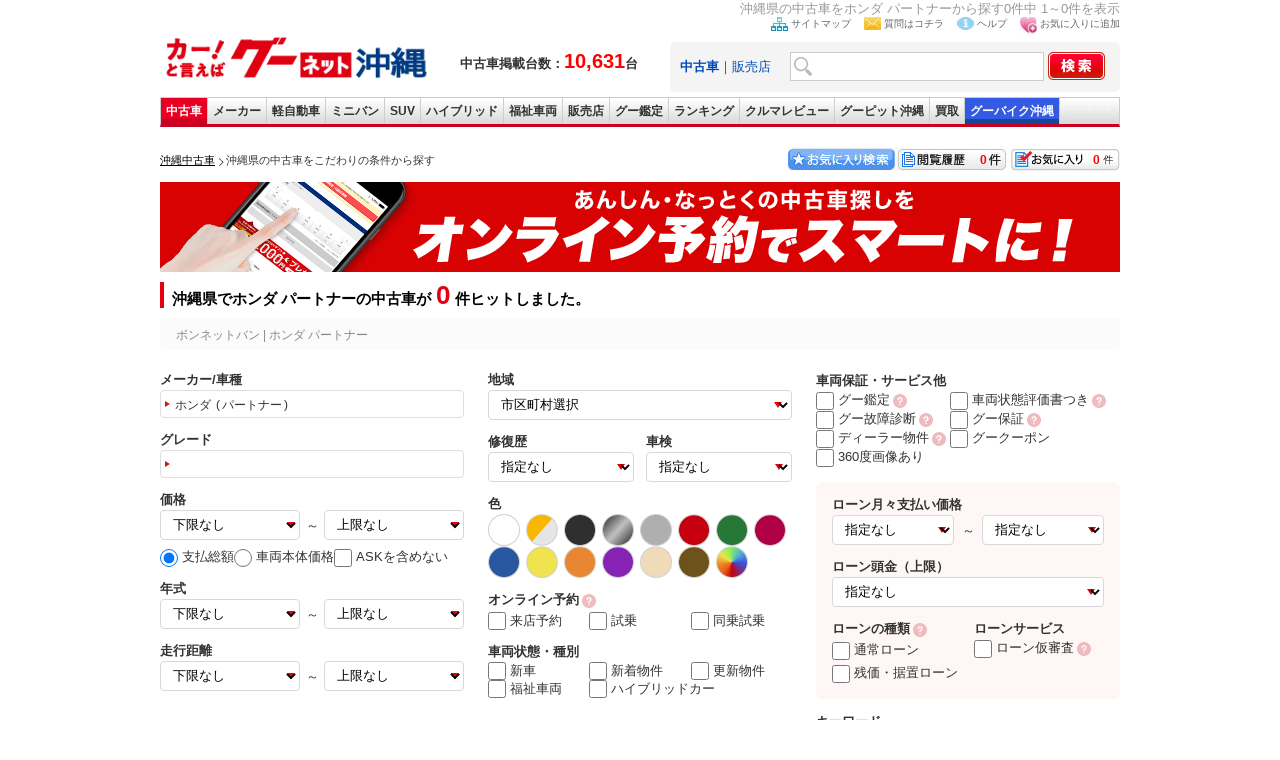

--- FILE ---
content_type: text/html; charset=UTF-8
request_url: https://ok.goo-net.com/search/index.php?car_cd=10206111&n_body_cd=12
body_size: 20234
content:
<!DOCTYPE html>
<html lang="ja">
<head>
                <title>沖縄県内のホンダ パートナーの中古車は現在0件</title>
    <meta name="author" content="グーネット沖縄（Goo-net） 株式会社プロトソリューション">
    <meta name="description" content="沖縄県内のホンダ パートナーの中古車は現在0件。新着物件からあなたのお気に入りを探してみませんか？">
    <meta name="keywords" content="新着情報,沖縄,中古車">
    <meta name="csrf-token" content="DqyTT8yOpNwgcyTlSysDR9dOUjHfDw91FHRIzZLv">
        <meta name="robots" content="noindex">
        <link rel="canonical" href="https://ok.goo-net.com/search/index.php?car_cd=10206111&n_body_cd=12">
    <link rel="alternate" media="only screen and (max-width: 640px)" href="https://ok.goo-net.com/sp/search/index.php?car_cd=10206111&n_body_cd=12">
    <meta name="classification" content="中古車">
    <link rel="home" title="沖縄県の中古車ならグーネット沖縄（Goo-net）" type="text/html" href="/">
    <link href="/common/css/common.css?20250409" rel="stylesheet" type="text/css" media="screen">
    <link href="/css/style.css" rel="stylesheet" type="text/css" media="all">
    <link rel="shortcut icon" href="/img/favicon.ico">
    <link href="/search/css/style.css?202509" rel="stylesheet" media="screen">
            <script src="https://ajax.googleapis.com/ajax/libs/jquery/1.11.2/jquery.min.js"></script>
    <script src="/common/js/estimate.js?202404"></script>
    <script>
    $(document).ready(function () {
        //値の復元
        formInputDataRestoration("pc");
    });
    </script>
    <script>
    var load_carid = [];
    function reloadimg(e,id,url){
        if($.inArray(id,load_carid) == -1){
            setTimeout(function(){
                e.src = url;
                load_carid.push(id);
            },1000);
        } else {
            e.src = "/img/nophoto_car.jpg";
        }
    }
    </script>
</head>

<body onload="ChangeTab('search_form2');changeExamNum();">
    <!-- Global site tag (gtag.js) - Google Analytics -->
<script async src="https://www.googletagmanager.com/gtag/js?id=G-Z2CSKED9YS"></script>
<script>
    window.dataLayer = window.dataLayer || [];
    function gtag(){dataLayer.push(arguments);}
    gtag('js', new Date());

    gtag('config', 'G-Z2CSKED9YS');
</script>

<!-- Google Tag Manager -->
<noscript><iframe src="//www.googletagmanager.com/ns.html?id=GTM-WMVD3D"
height="0" width="0" style="display:none;visibility:hidden"></iframe></noscript>
<script>(function(w,d,s,l,i){w[l]=w[l]||[];w[l].push({'gtm.start':
new Date().getTime(),event:'gtm.js'});var f=d.getElementsByTagName(s)[0],
j=d.createElement(s),dl=l!='dataLayer'?'&l='+l:'';j.async=true;j.src=
'//www.googletagmanager.com/gtm.js?id='+i+dl;f.parentNode.insertBefore(j,f);
})(window,document,'script','dataLayer','GTM-WMVD3D');</script>
    <div id="wrap">
        <h1>沖縄県の中古車をホンダ パートナーから探す0件中 1～0件を表示</h1>
                            <script async type="text/javascript" src="/common/js/current.js?20250409"></script>
    <script async type="text/javascript" src="/common/js/setBookMark.js"></script>
<div id="header">
<div class="logo_wrap">
  <div id="logo">
    <a href="/">
      <img src="/images/logo.gif" alt="沖縄の中古車情報グーネット沖縄トップへ" width="270" />
    </a>
  </div>
  <div class="header_catch fsb">
    中古車掲載台数：<span class="red fs20px">10,631</span>台
  </div>
</div>

<div id="search_form2">
<ul id="head_nav">
  <li><img src="/images/icon_sitemap.jpg" width="17" height="14" alt="サイトマップ" /><a href="/sitemap/">サイトマップ</a></li>
  <li><img src="/images/icon_mail.jpg" width="17" height="13" alt="質問はコチラ" /><a href="https://goo.force.com/s/contactsupport" target="_blank" rel="nofollow">質問はコチラ</a></li>
  <li><img src="/images/icon_blue_info.gif" width="17" height="13" alt="ヘルプ" /><a href="http://www.goo-net.com/faq/index.html" target="_blank" rel="nofollow">ヘルプ</a></li>
  <li><img src="/images/icon_favorite.jpg" width="17" height="17" alt="お気に入り(検討中リスト)に追加する" /><a href="#setBookMark" onclick="setBookMark();return false;" onkeypress="setBookMark();return false;">お気に入りに追加</a></li>
</ul>
<form method="post" action="/search/index.php" name="form2">
<input type="hidden" name="_token" value="DqyTT8yOpNwgcyTlSysDR9dOUjHfDw91FHRIzZLv" />
<div id="search_box" class="clearfix">
<div class="search2">
<a href="#search_form2" onclick="ChangeTab('search_form2'); return false;"><b>中古車</b></a>｜<a href="#search_form1" onclick="ChangeTab('search_form1'); return false;">販売店</a></div>
<div class="keywordbox1"><input type="text" name="searches[keyword]" class="keywordbox" value="" /></div>
<div class="keyword_search1"><input type="hidden" name="keyword_search" value="on" /></div>
<div class="imgover1"><input type="image" alt="沖縄の中古車を検索する" class="imgover" src="/images/btn_search.jpg" onclick="return check3();" /></div>
</div>
</form>
</div> <!-- search_form end -->

<div id="search_form1">
<ul id="head_nav">
  <li><img src="/images/icon_sitemap.jpg" width="17" height="14" alt="サイトマップ" /><a href="/sitemap/">サイトマップ</a></li>
  <li><img src="/images/icon_mail.jpg" width="17" height="13" alt="質問はコチラ" /><a href="https://goo.force.com/s/contactsupport" target="_blank" rel="nofollow">質問はコチラ</a></li>
  <li><img src="/images/icon_blue_info.gif" width="17" height="13" alt="ヘルプ" /><a href="http://www.goo-net.com/faq/index.html" target="_blank" rel="nofollow">ヘルプ</a></li>
  <li><img src="/images/icon_favorite.jpg" width="17" height="17" alt="お気に入り(検討中リスト)に追加する" /><a href="#setBookMark" onclick="setBookMark();return false;" onkeypress="setBookMark();return false;">お気に入りに追加</a></li>
</ul>
<form method="post" action="/shop/summary/" name="form3">
<input type="hidden" name="_token" value="DqyTT8yOpNwgcyTlSysDR9dOUjHfDw91FHRIzZLv" />
<div id="search_box" class="clearfix">
<div class="search2">
<a href="#search_form2" onclick="ChangeTab('search_form2'); return false;">中古車</a>｜<a href="#search_form1" onclick="ChangeTab('search_form1'); return false;"><b>販売店</b></a></div>
<div class="keywordbox1"><input type="text" name="shop_name" class="keywordbox" value="" /></div>
<div class="imgover1"><input type="image" alt="沖縄の中古車を検索する" class="imgover" src="/images/btn_search.jpg" onclick="return check4();" /></div>
</div>
</form>
</div> <!-- search_form end -->

</div> <!-- header end -->

<ul id="global_nav" class="clearfix">
<li id="top"><a href="/" onclick="gtag('event','car_event',{'event_category': 'inc_header', 'event_action': 'linkclick', 'event_label': '【ナビ】中古車'});" title="top">中古車</a></li>
<li id="used_car"><a href="/usedcar/" onclick="gtag('event','car_event',{'event_category': 'inc_header', 'event_action': 'linkclick', 'event_label': '【ナビ】メーカー'});" title="list used cars">メーカー</a></li>
<li id="mini_car"><a href="/bodytype/KEI.html" onclick="gtag('event','car_event',{'event_category': 'inc_header', 'event_action': 'linkclick', 'event_label': '【ナビ】軽自動車'});" title="list light cars">軽自動車</a></li>
<li id="minivan"><a href="/bodytype/MINIVAN.html" onclick="gtag('event','car_event',{'event_category': 'inc_header', 'event_action': 'linkclick', 'event_label': '【ナビ】ミニバン'});" title="list minivan cars">ミニバン</a></li>
<li id="suv"><a href="/bodytype/SUV.html" onclick="gtag('event','car_event',{'event_category': 'inc_header', 'event_action': 'linkclick', 'event_label': '【ナビ】SUV'});" title="list SUV cars">SUV</a></li>
<li id="hybrid"><a href="/search/index.php?hybridcar=on" onclick="gtag('event','car_event',{'event_category': 'inc_header', 'event_action': 'linkclick', 'event_label': '【ナビ】ハイブリッド'});" title="list hyprid cars">ハイブリッド</a></li>
<li id="welfare"><a href="/search/index.php?welfare=on" onclick="gtag('event','car_event',{'event_category': 'inc_header', 'event_action': 'linkclick', 'event_label': '【ナビ】福祉車両'});" title="list welfare cars">福祉車両</a></li>
<li id="shop"><a href="/area/" onclick="gtag('event','car_event',{'event_category': 'inc_header', 'event_action': 'linkclick', 'event_label': '【ナビ】販売店'});" title="list used car dealers">販売店</a></li>
<li id="kantei"><a href="/search/index.php?warranty_type=2" onclick="gtag('event','car_event',{'event_category': 'inc_header', 'event_action': 'linkclick', 'event_label': '【ナビ】グー鑑定'});" title="bike">グー鑑定</a></li>
<li id="ranking"><a href="/ranking/" onclick="gtag('event','car_event',{'event_category': 'inc_header', 'event_action': 'linkclick', 'event_label': '【ナビ】ランキング'});" title="rankings">ランキング</a></li>
<li id="review"><a href="/car_review/" onclick="gtag('event','car_event',{'event_category': 'inc_header', 'event_action': 'linkclick', 'event_label': '【ナビ】クルマレビュー'});" title="review">クルマレビュー</a></li>
<li id="pit"><a target="_blank" href="http://www.goo-net.com/pit/okinawa/top.html" onclick="gtag('event','car_event',{'event_category': 'inc_header', 'event_action': 'linkclick', 'event_label': '【ナビ】GooPit沖縄'});" title="pit">グーピット沖縄</a></li>
<li id="kaitori"><a target="_blank" href="https://www.goo-net.com/kaitori/shop/p47/" onclick="gtag('event','car_event',{'event_category': 'inc_header', 'event_action': 'linkclick', 'event_label': '【ナビ】Goo買取'});" title="kaitori">買取</a></li>
<li id="bike"><a target="_blank" href="https://ok.goobike.com/" onclick="gtag('event','car_event',{'event_category': 'inc_header', 'event_action': 'linkclick', 'event_label': '【ナビ】GooBike沖縄'});" title="bike">グーバイク沖縄</a></li>
</ul> <!-- global_nav end -->
        <div id="contents">
            <div class="pan_block">
                <div class="pan_box">
                    <ol class="topicPath">
                        <li class="first-child">
                            <a href="/"><span>沖縄中古車</span></a>
                        </li>
                                            <li>
                                                    <strong><span>沖縄県の中古車をこだわりの条件から探す</span></strong>
                                                    </li>
                                        </ol>
                </div>
                <div class="btn_box">
    <div class="kentou"><a href="/mysearch/exam_list/" id="exam_num">0</a></div>
    <div class="rireki"><a href="/mysearch/history_list/" id="hist_num">0</a></div>
    <a href="/mysearch/favorite_list/"><img src="/img/btn01.jpg" width="110" height="25" border="0" alt="お気に入り検索"></a>
</div>
            </div>
            <div id="main">
                                                <div class="mt10 mb10 prbnr"><a href="/mg-calender/" class="gtm_search_mgc"><img src="/img/search/mgc_bnr.png" alt="あんしん・なっとくの中古車探しをオンライン予約でスマートに！" width="960" height="90"></a></div>
                

                <!-- ここから絞り込み -->
                <h2 class="h2_ttl">沖縄県でホンダ パートナーの中古車が<span>0</span>件ヒットしました。</h2>

                <!-- ↓改行するとCSS:emptyが効かないため、改行しないでください -->
                <div class="schcnd_txt"><p class="ndtxt_sum">ボンネットバン | ホンダ パートナー</p><p class="show_more" style="display: none;"> + 詳細な条件を表示</p></div>
                <!-- ↑改行するとCSS:emptyが効かないため、改行しないでください -->

                <div class="sectionH2">
                    <div id="searchForm">
                        <div class="selectArea">
                            <input type="hidden" name="client_id" value="" id="client_id"/>
                            <input type="hidden" name="search_flg" value="" id="search_flg"/>
                            <input type="hidden" name="page" value="1" id="page"/>
                            <input type="hidden" name="sort_flag" value="" id="sort_flag"/>
                            <input type="hidden" name="sort_value" value="" id="sort_value"/>
                            <input type="hidden" name="group_id" value="" id="group_id"/>
                            <input type="hidden" name="event_id" value="" id="event_id"/>
                            <div class="newSelectArea">
  <div class="nsaColumn1">
    <dl>
      <dt>メーカー/車種</dt>
      <dd>
        <a id="maker_car_label" class="car_modal_toggle" href="javascript:void(0);"></a>
        <input id="maker_cd" type="hidden" name="maker_cd" value="" />
        <input id="car_cd" type="hidden" name="car_cd" value="10206111" />
      </dd>
    </dl>
    <dl>
      <dt>グレード</dt>
      <dd>
        <a id="grade_label" class="grade-modal-open grade_disable" href="javascript:void(0);"></a>
        <input id="car_grade_cd" type="hidden" name="car_grade_cd" value="" />
      </dd>
    </dl>
    <dl>
      <dt>価格</dt>
      <dd>
        <select id='price1' name='price1'>
    <option value="">下限なし</option>
    <option value="5">5万円</option>
    <option value="10">10万円</option>
    <option value="15">15万円</option>
    <option value="20">20万円</option>
    <option value="25">25万円</option>
    <option value="30">30万円</option>
    <option value="35">35万円</option>
    <option value="40">40万円</option>
    <option value="45">45万円</option>
    <option value="50">50万円</option>
    <option value="60">60万円</option>
    <option value="70">70万円</option>
    <option value="80">80万円</option>
    <option value="90">90万円</option>
    <option value="100">100万円</option>
    <option value="120">120万円</option>
    <option value="140">140万円</option>
    <option value="150">150万円</option>
    <option value="160">160万円</option>
    <option value="180">180万円</option>
    <option value="200">200万円</option>
    <option value="250">250万円</option>
    <option value="300">300万円</option>
    <option value="350">350万円</option>
    <option value="400">400万円</option>
    <option value="450">450万円</option>
    <option value="500">500万円</option>
</select>
        <span>～</span>
        <select id='price2' name='price2'>
    <option value="">上限なし</option>
    <option value="5">5万円</option>
    <option value="10">10万円</option>
    <option value="15">15万円</option>
    <option value="20">20万円</option>
    <option value="25">25万円</option>
    <option value="30">30万円</option>
    <option value="35">35万円</option>
    <option value="40">40万円</option>
    <option value="45">45万円</option>
    <option value="50">50万円</option>
    <option value="60">60万円</option>
    <option value="70">70万円</option>
    <option value="80">80万円</option>
    <option value="90">90万円</option>
    <option value="100">100万円</option>
    <option value="120">120万円</option>
    <option value="140">140万円</option>
    <option value="150">150万円</option>
    <option value="160">160万円</option>
    <option value="180">180万円</option>
    <option value="200">200万円</option>
    <option value="250">250万円</option>
    <option value="300">300万円</option>
    <option value="350">350万円</option>
    <option value="400">400万円</option>
    <option value="450">450万円</option>
    <option value="500">500万円</option>
    <option value="600">600万円</option>
    <option value="700">700万円</option>
    <option value="800">800万円</option>
    <option value="900">900万円</option>
</select>
        <ul class="slct_price">
          <li>
            <label><input type="radio" value="2" name="price_range_type" id="price_range_type_2" checked>支払総額</label>
          </li>
          <li>
            <label><input type="radio" value="1" name="price_range_type" id="price_range_type_1">車両本体価格</label>
          </li>
                    <li>
            <input type="radio" value="0" name="price_range_type" id="price_range_type_0" style="display: none;">
          </li>
          <li>
            <label><input type="checkbox" value="1" name="ask_ignore" id="ask_ignore"><span>ASKを含めない</span></label>
          </li>
        </ul>
      </dd>
    </dl>
    <dl>
      <dt>年式</dt>
      <dd>
        <select id='nen1' name='nen1'>
  <option value="ANY">下限なし</option>
  <option value="2026">2026(令和8)年</option>
  <option value="2025">2025(令和7)年</option>
  <option value="2024">2024(令和6)年</option>
  <option value="2023">2023(令和5)年</option>
  <option value="2022">2022(令和4)年</option>
  <option value="2021">2021(令和3)年</option>
  <option value="2020">2020(令和2)年</option>
  <option value="2019">2019(平成31・令和1)年</option>
  <option value="2018">2018(平成30)年</option>
  <option value="2017">2017(平成29)年</option>
  <option value="2016">2016(平成28)年</option>
  <option value="2015">2015(平成27)年</option>
  <option value="2014">2014(平成26)年</option>
  <option value="2013">2013(平成25)年</option>
  <option value="2012">2012(平成24)年</option>
  <option value="2011">2011(平成23)年</option>
  <option value="2010">2010(平成22)年</option>
  <option value="2009">2009(平成21)年</option>
  <option value="2008">2008(平成20)年</option>
  <option value="2007">2007(平成19)年</option>
  <option value="2006">2006(平成18)年</option>
  <option value="2005">2005(平成17)年</option>
  <option value="2004">2004(平成16)年</option>
  <option value="2003">2003(平成15)年</option>
  <option value="2002">2002(平成14)年</option>
  <option value="2001">2001(平成13)年</option>
  <option value="2000">2000(平成12)年</option>
  <option value="1999">1999(平成11)年</option>
  <option value="1998">1998(平成10)年</option>
  <option value="1997">1997(平成9)年</option>
  <option value="1996">1996(平成8)年</option>
  <option value="1995">1995(平成7)年</option>
  <option value="1994">1994(平成6)年</option>
  <option value="1993">1993(平成5)年</option>
  <option value="1992">1992(平成4)年</option>
  <option value="1991">1991(平成3)年</option>
  <option value="1990">1990(平成2)年</option>
  <option value="1989">1989(昭和64・平成1)年</option>
  <option value="1988">1988(昭和63)年</option>
  <option value="1987">1987(昭和62)年</option>
  <option value="1986">1986(昭和61)年</option>
  <option value="1985">1985(昭和60)年</option>
  <option value="1984">1984(昭和59)年</option>
  <option value="1983">1983(昭和58)年</option>
  <option value="1982">1982(昭和57)年</option>
  <option value="1981">1981(昭和56)年</option>
  <option value="1900">1980(昭和55)年以前</option>
</select>
        <span>～</span>
        <select id='nen2' name='nen2'>
  <option value="ANY">上限なし</option>
  <option value="9999">新車</option>
  <option value="2026">2026(令和8)年</option>
  <option value="2025">2025(令和7)年</option>
  <option value="2024">2024(令和6)年</option>
  <option value="2023">2023(令和5)年</option>
  <option value="2022">2022(令和4)年</option>
  <option value="2021">2021(令和3)年</option>
  <option value="2020">2020(令和2)年</option>
  <option value="2019">2019(平成31・令和1)年</option>
  <option value="2018">2018(平成30)年</option>
  <option value="2017">2017(平成29)年</option>
  <option value="2016">2016(平成28)年</option>
  <option value="2015">2015(平成27)年</option>
  <option value="2014">2014(平成26)年</option>
  <option value="2013">2013(平成25)年</option>
  <option value="2012">2012(平成24)年</option>
  <option value="2011">2011(平成23)年</option>
  <option value="2010">2010(平成22)年</option>
  <option value="2009">2009(平成21)年</option>
  <option value="2008">2008(平成20)年</option>
  <option value="2007">2007(平成19)年</option>
  <option value="2006">2006(平成18)年</option>
  <option value="2005">2005(平成17)年</option>
  <option value="2004">2004(平成16)年</option>
  <option value="2003">2003(平成15)年</option>
  <option value="2002">2002(平成14)年</option>
  <option value="2001">2001(平成13)年</option>
  <option value="2000">2000(平成12)年</option>
  <option value="1999">1999(平成11)年</option>
  <option value="1998">1998(平成10)年</option>
  <option value="1997">1997(平成9)年</option>
  <option value="1996">1996(平成8)年</option>
  <option value="1995">1995(平成7)年</option>
  <option value="1994">1994(平成6)年</option>
  <option value="1993">1993(平成5)年</option>
  <option value="1992">1992(平成4)年</option>
  <option value="1991">1991(平成3)年</option>
  <option value="1990">1990(平成2)年</option>
  <option value="1989">1989(昭和64・平成1)年</option>
  <option value="1988">1988(昭和63)年</option>
  <option value="1987">1987(昭和62)年</option>
  <option value="1986">1986(昭和61)年</option>
  <option value="1985">1985(昭和60)年</option>
  <option value="1984">1984(昭和59)年</option>
  <option value="1983">1983(昭和58)年</option>
  <option value="1982">1982(昭和57)年</option>
  <option value="1981">1981(昭和56)年</option>
  <option value="1900">1980(昭和55)年以前</option>
</select>
      </dd>
    </dl>
    <dl>
      <dt>走行距離</dt>
      <dd>
        <select id='distance1' name='distance1'>
    <option value="">下限なし</option>
    <option value="5000">5000km</option>
    <option value="10000">1万km</option>
    <option value="20000">2万km</option>
    <option value="30000">3万km</option>
    <option value="40000">4万km</option>
    <option value="50000">5万km</option>
    <option value="60000">6万km</option>
    <option value="70000">7万km</option>
    <option value="80000">8万km</option>
    <option value="90000">9万km</option>
    <option value="100000">10万km</option>
    <option value="110000">11万km</option>
    <option value="120000">12万km</option>
    <option value="130000">13万km</option>
    <option value="140000">14万km</option>
    <option value="150000">15万km</option>
</select>
        <span>～</span>
        <select id='distance2' name='distance2'>
    <option value="">上限なし</option>
    <option value="5000">5000km</option>
    <option value="10000">1万km</option>
    <option value="20000">2万km</option>
    <option value="30000">3万km</option>
    <option value="40000">4万km</option>
    <option value="50000">5万km</option>
    <option value="60000">6万km</option>
    <option value="70000">7万km</option>
    <option value="80000">8万km</option>
    <option value="90000">9万km</option>
    <option value="100000">10万km</option>
    <option value="110000">11万km</option>
    <option value="120000">12万km</option>
    <option value="130000">13万km</option>
    <option value="140000">14万km</option>
    <option value="150000">15万km</option>
</select>
      </dd>
    </dl>
  </div><!-- nsaColumn1 -->

  <div class="nsaColumn2">
    <dl>
      <dt>地域</dt>
      <dd>
        <select id='jititai_id' name='jititai_id'>
<option value="">市区町村選択</option>
<option value="472018">那覇市</option>
<option value="472051">宜野湾市</option>
<option value="472077">石垣市</option>
<option value="472085">浦添市</option>
<option value="472093">名護市</option>
<option value="472107">糸満市</option>
<option value="472115">沖縄市</option>
<option value="472123">豊見城市</option>
<option value="472131">うるま市</option>
<option value="472140">宮古島市</option>
<option value="472158">南城市</option>
<option value="473014">国頭郡国頭村</option>
<option value="473022">国頭郡大宜味村</option>
<option value="473031">国頭郡東村</option>
<option value="473065">国頭郡今帰仁村</option>
<option value="473081">国頭郡本部町</option>
<option value="473111">国頭郡恩納村</option>
<option value="473138">国頭郡宜野座村</option>
<option value="473146">国頭郡金武町</option>
<option value="473154">国頭郡伊江村</option>
<option value="473243">中頭郡読谷村</option>
<option value="473251">中頭郡嘉手納町</option>
<option value="473260">中頭郡北谷町</option>
<option value="473278">中頭郡北中城村</option>
<option value="473286">中頭郡中城村</option>
<option value="473294">中頭郡西原町</option>
<option value="473481">島尻郡与那原町</option>
<option value="473502">島尻郡南風原町</option>
<option value="473537">島尻郡渡嘉敷村</option>
<option value="473545">島尻郡座間味村</option>
<option value="473553">島尻郡粟国村</option>
<option value="473561">島尻郡渡名喜村</option>
<option value="473570">島尻郡南大東村</option>
<option value="473588">島尻郡北大東村</option>
<option value="473596">島尻郡伊平屋村</option>
<option value="473600">島尻郡伊是名村</option>
<option value="473618">島尻郡久米島町</option>
<option value="473626">島尻郡八重瀬町</option>
<option value="473758">宮古郡多良間村</option>
<option value="473812">八重山郡竹富町</option>
<option value="473821">八重山郡与那国町</option>
</select>
      </dd>
    </dl>
    <div class="basic_search_select2clm mb16">
      <dl>
        <dt>修復歴</dt>
        <dd>
          <select name="restored" id="pc_restored">
            <option value="">指定なし</option>
            <option value="1">修復歴なし</option>
            <option value="2">修復歴あり</option>
          </select>
        </dd>
      </dl>
      <dl>
        <dt>車検</dt>
        <dd>
          <select name="inspect" id="pc_inspection">
            <option value="">指定なし</option>
            <option value="0">半年以上</option>
            <option value="1">1年以上</option>
            <option value="2">2年以上</option>
          </select>
        </dd>
      </dl>
      </div>
      <div>
        <p>色</p>
        <ul class="basic_search_color">
          <li><input name="color[]" id="clr_1" type="checkbox" value="10"><label for="clr_1"><img width="32" height="32" title="ホワイト系" alt="ホワイト系" src="/img/search/clr1.webp"></label></li>
          <li><input name="color[]" id="clr_13" type="checkbox" value="40"><label for="clr_13"><img width="32" height="32" title="ゴールド・シルバー系" alt="ゴールド・シルバー系" src="/img/search/clr2.webp"></label></li>
          <li><input name="color[]" id="clr_5" type="checkbox" value="30"><label for="clr_5"><img width="32" height="32" title="ブラック系" alt="ブラック系" src="/img/search/clr43.webp"></label></li>
          <li><input name="color[]" id="clr_12" type="checkbox" value="65"><label for="clr_12"><img width="32" height="32" title="メタリック系" alt="メタリック系" src="/img/search/clr44.webp"></label></li>
          <li><input name="color[]" id="clr_11" type="checkbox" value="60"><label for="clr_11"><img width="32" height="32" title="グレー系" alt="グレー系" src="/img/search/clr45.webp"></label></li>
          <li><input name="color[]" id="clr_2" type="checkbox" value="15"><label for="clr_2"><img width="32" height="32" title="レッド系" alt="レッド系" src="/img/search/clr46.webp"></label></li>
          <li><input name="color[]" id="clr_4" type="checkbox" value="25"><label for="clr_4"><img width="32" height="32" title="グリーン系" alt="グリーン系" src="/img/search/clr48.webp"></label></li>
          <li><input name="color[]" id="clr_7" type="checkbox" value="37"><label for="clr_7"><img width="32" height="32" title="ワイン系" alt="ワイン系" src="/img/search/clr51.webp"></label></li>
          <li><input name="color[]" id="clr_3" type="checkbox" value="20"><label for="clr_3"><img width="32" height="32" title="ブルー系" alt="ブルー系" src="/img/search/clr49.webp"></label></li>
          <li><input name="color[]" id="clr_8" type="checkbox" value="45"><label for="clr_8"><img width="32" height="32" title="イエロー系" alt="イエロー系" src="/img/search/clr52.webp"></label></li>
          <li><input name="color[]" id="clr_46" type="checkbox" value="46"><label for="clr_46"><img width="32" height="32" title="オレンジ系" alt="オレンジ系" src="/img/search/clr50.webp"></label></li>
          <li><input name="color[]" id="clr_10" type="checkbox" value="55"><label for="clr_10"><img width="32" height="32" title="パープル系" alt="パープル系" src="/img/search/clr53.webp"></label></li>
          <li><input name="color[]" id="clr_1041" type="checkbox" value="1041"><label for="clr_1041"><img width="32" height="32" title="ベージュ系" alt="ベージュ系" src="/img/search/clr55.webp"></label></li>
          <li><input name="color[]" id="clr_6" type="checkbox" value="35"><label for="clr_6"><img width="32" height="32" title="ブラウン系" alt="ブラウン系" src="/img/search/clr56.webp"></label></li>
          <li><input name="color[]" id="clr_14" type="checkbox" value="90"><label for="clr_14"><img width="32" height="32" title="その他" alt="その他" src="/img/search/clr57.webp"></label></li>
                    <input type="checkbox" name="color[]" value="50" style="display: none;">
        </ul>
      </div>
      <div class="rev_chk">
        <p>オンライン予約<a href="/mg-calender/" rel="noopener" target="_blank"><img src="/img/search/question_lnk.svg" alt="グー鑑定とは？"></a></p>
        <ul>
          <li><label><input name="reserve_client" id="reserve_client" type="checkbox" value="1">来店予約</label></li>
          <li><label><input name="reserve_test_driving_flg" id="reserve_test_driving_flg" type="checkbox" value="1">試乗</label></li>
          <li><label><input name="reserve_test_ride_flg" id="reserve_test_ride_flg" type="checkbox" value="1">同乗試乗</label></li>
        </ul>
      </div>
      <div>
        <p>車両状態・種別</p>
        <ul class="option_chk">
          <li><label><input name="new_car" id="new_car" type="checkbox" value="1">新車</label></li>
          <li><label><input name="new_flag" id="new_flag" type="checkbox" value="on">新着物件</label></li>
          <li><label><input name="up_flag" id="up_flag" type="checkbox" value="on">更新物件</label></li>
          <li><label><input name="welfare" id="welfare" type="checkbox" value="on">福祉車両</label></li>
          <li><label><input name="hybridcar" id="hybridcar" type="checkbox" value="on">ハイブリッドカー</label></li>
        </ul>
      </div>
    </div><!-- nsaColumn2 -->

    <div class="nsaColumn3">
      <div class="warranty_service">
        <p>車両保証・サービス他</p>
        <ul class="option_chk">
          <li><label><input name="warranty_type" id="warranty_type" type="checkbox" value="2">グー鑑定</label><a href="/goo-kantei/" rel="noopener" target="_blank"><img src="/img/search/question_lnk.svg" alt="グー鑑定とは？"></a></li>
          <li><label><input name="certificate" id="certificate" type="checkbox" value="1">車両状態評価書つき</label><a href="https://www.goo-net.com/used/optionh.html#idcars" rel="noopener" target="_blank"><img src="/img/search/question_lnk.svg" alt="ID車両とは？"></a></li>
          <li><label><input name="diagnostic_info_flg" id="diagnostic_info_flg" type="checkbox" value="1">グー故障診断</label><a href="/fault-diagnosis/" rel="noopener" target="_blank"><img src="/img/search/question_lnk.svg" alt="グー故障診断とは？"></a></li>
          <li><label><input name="goo_warranty_flg" id="goo_warranty_flg" type="checkbox" value="1">グー保証</label><a href="https://www.goo-net.com/goohosho/" rel="noopener" target="_blank"><img src="/img/search/question_lnk.svg" alt="グー保証とは？"></a></li>
          <li><label><input name="dealer_car" id="dealer_car" type="checkbox" value="1">ディーラー物件</label><a href="https://www.goo-net.com/used/optionh.html#dealer01" rel="noopener" target="_blank"><img src="/img/search/question_lnk.svg" alt="ディーラーとは？"></a></li>
          <li><label><input name="goopon" id="goopon" type="checkbox" value="on">グークーポン</label></li>
          <li><label><input name="panorama_photo_flg" id="panorama_photo_flg" type="checkbox" value="1">360度画像あり</label></li>
        </ul>
      </div>
      <div class="basic_search_loan_option">
        <dl class="loan_month_payment">
          <dt>ローン月々支払い価格</dt>
          <dd>
            <select id='loan_monthly_price1' name='loan_monthly_price1'>
  <option value="">指定なし</option>
  <option value="10000">1万円</option>
  <option value="20000">2万円</option>
  <option value="30000">3万円</option>
  <option value="40000">4万円</option>
  <option value="50000">5万円</option>
  <option value="60000">6万円</option>
  <option value="70000">7万円</option>
  <option value="80000">8万円</option>
  <option value="90000">9万円</option>
  <option value="100000">10万円</option>
  <option value="110000">11万円</option>
  <option value="120000">12万円</option>
  <option value="130000">13万円</option>
  <option value="140000">14万円</option>
  <option value="150000">15万円</option>
</select>
            <span>～</span>
            <select id='loan_monthly_price2' name='loan_monthly_price2'>
  <option value="">指定なし</option>
  <option value="10000">1万円</option>
  <option value="20000">2万円</option>
  <option value="30000">3万円</option>
  <option value="40000">4万円</option>
  <option value="50000">5万円</option>
  <option value="60000">6万円</option>
  <option value="70000">7万円</option>
  <option value="80000">8万円</option>
  <option value="90000">9万円</option>
  <option value="100000">10万円</option>
  <option value="110000">11万円</option>
  <option value="120000">12万円</option>
  <option value="130000">13万円</option>
  <option value="140000">14万円</option>
  <option value="150000">15万円</option>
</select>
          </dd>
        </dl>
        <dl class="loan_down_payment">
          <dt>ローン頭金（上限）</dt>
          <dd>
            <select id="loan_deposit_max" name="loan_deposit_max">
  <option value="">指定なし</option>
  <option value="100000">10万円</option>
  <option value="200000">20万円</option>
  <option value="300000">30万円</option>
  <option value="400000">40万円</option>
  <option value="500000">50万円</option>
  <option value="600000">60万円</option>
  <option value="700000">70万円</option>
  <option value="800000">80万円</option>
  <option value="900000">90万円</option>
  <option value="1000000">100万円</option>
  <option value="1100000">110万円</option>
  <option value="1200000">120万円</option>
  <option value="1300000">130万円</option>
  <option value="1400000">140万円</option>
  <option value="1500000">150万円</option>
</select>
          </dd>
        </dl>
        <div class="loan_option2clm">
          <dl>
            <dt>ローンの種類<a href="https://www.goo-net.com/used/optionh.html#anchor_loan" rel="noopener" target="_blank"><img src="/img/search/question_lnk.svg" alt="グー鑑定とは？"></a></dt>
            <dd>
              <ul>
                <li><label><input name="loan_normal_flg" id="loan_normal_flg" type="checkbox" value="1">通常ローン</label></li>
                <li><label><input name="loan_zanka_sueoki_flg" id="loan_zanka_sueoki_flg" type="checkbox" value="1">残価・据置ローン</label></li>
              </ul>
            </dd>
          </dl>
          <dl>
            <dt>ローンサービス</dt>
            <dd>
              <label><input name="loan_orico_flg" id="loan_orico_flg" type="checkbox" value="1">ローン仮審査</label><a href="https://www.goo-net.com/preloan/" rel="noopener" target="_blank"><img src="/img/search/question_lnk.svg" alt="グー鑑定とは？"></a>
            </dd>
          </dl>
        </div>
      </div>
      <div class="basic_search_kw">
        <p>キーワード</p>
        <input name="keyword" id="keyword" type="text" maxlength="50" value="">
      </div>
    </div>
  </div>

                            <div id="pc-detailed-search-modal" class="modal-overlay" style="display: none;">
  <div class="modal-container">
    <div class="modal-header">
      <h3>詳細検索条件</h3>
      <button type="button" class="modal-close" id="pc-detailed-search-close">
        <span>&times;</span>
      </button>
    </div>
    <div class="modal-body">
      <nav class="modal-tabs">
        <ul class="tab-list">
          <li><a href="#section-basic" class="tab-link  active" data-section="basic">基本仕様・性能</a></li>
          <li><a href="#section-seat" class="tab-link" data-section="seat">シート・内装<br>快適装備</a></li>
          <li><a href="#section-navi" class="tab-link" data-section="navi">ナビ・AV機器</a></li>
          <li><a href="#section-safety" class="tab-link" data-section="safety">安全装備・カメラ</a></li>
          <li><a href="#section-exterior" class="tab-link" data-section="exterior">外装・操作<br>利便装備</a></li>
          <li><a href="#section-condition" class="tab-link" data-section="condition">販売条件</a></li>
          <li><a href="#section-specific" class="tab-link" data-section="condition">タイプ別<br>こだわり条件</a></li>
          </ul>
        </nav>

        <div class="modal-content">
          <form id="pc-detailed-search-form">
            <section id="section-basic" class="search-section">
              <h4><img src="/img/search/ico_kantei.png" alt="グー鑑定" width="24" height="24">グー鑑定</h4>
              <div class="form-section basic-specification kantei_res">
  <div class="kantei_condition">
    <dl>
      <dt>車体（車両外装）</dt>
      <dd class="kantei_body_condition kantei_selectarea">
        <select name="appr_exterior_value_cd1" id="appr_exterior_value_cd1">
          <option value="">指定なし</option>
          <option value="1">★☆☆☆☆</option>
          <option value="2">★★☆☆☆</option>
          <option value="3">★★★☆☆</option>
          <option value="4">★★★★☆</option>
          <option value="5">★★★★★</option>
        </select>
        <span>～</span>
        <select name="appr_exterior_value_cd2" id="appr_exterior_value_cd2">
          <option value="">指定なし</option>
          <option value="1">★☆☆☆☆</option>
          <option value="2">★★☆☆☆</option>
          <option value="3">★★★☆☆</option>
          <option value="4">★★★★☆</option>
          <option value="5">★★★★★</option>
        </select>
      </dd>
    </dl>
    <dl>
      <dt>車体（車両内装）</dt>
      <dd class="kantei_interior_condition kantei_selectarea">
        <select name="appr_interior_value_cd1" id="appr_interior_value_cd1">
          <option value="">指定なし</option>
          <option value="1">★☆☆☆☆</option>
          <option value="2">★★☆☆☆</option>
          <option value="3">★★★☆☆</option>
          <option value="4">★★★★☆</option>
          <option value="5">★★★★★</option>
        </select>
        <span>～</span>
        <select name="appr_interior_value_cd2" id="appr_interior_value_cd2">
          <option value="">指定なし</option>
          <option value="1">★☆☆☆☆</option>
          <option value="2">★★☆☆☆</option>
          <option value="3">★★★☆☆</option>
          <option value="4">★★★★☆</option>
          <option value="5">★★★★★</option>
        </select>
      </dd>
    </dl>
  </div>
  <div class="form-checkboxes">
    <p>グー故障診断</p>
    <ul class="checkbox-group">
      <li class="checkbox-item">
        <input name="diagnostic_info_flg" id="diagnostic_info_flg_detail" type="checkbox" value="1" data-search-skip="true">
        <label for="diagnostic_info_flg_detail">グー故障診断</label>
      </li>
    </ul>
  </div>
</div>
              <h4>基本仕様・性能</h4>
              <div class="form-section basic-specification">
  <div class="form-grid">
    <div class="form-group option-exaust-select">
      <p>排気量</p>
      <div class="exaust-select-wp">
        <select name="exhaust1" id="exhaust1" class="form-select" style="">
  <option value="ANY">指定なし</option>
  <option value="550">550</option>
  <option value="660">660</option>
  <option value="800">800</option>
  <option value="1000">1000</option>
  <option value="1100">1100(1.1L)</option>
  <option value="1200">1200(1.2L)</option>
  <option value="1300">1300(1.3L)</option>
  <option value="1400">1400(1.4L)</option>
  <option value="1500">1500(1.5L)</option>
  <option value="1600">1600(1.6L)</option>
  <option value="1700">1700(1.7L)</option>
  <option value="1800">1800(1.8L)</option>
  <option value="1900">1900(1.9L)</option>
  <option value="2000">2000(2.0L)</option>
  <option value="2100">2100(2.1L)</option>
  <option value="2200">2200(2.2L)</option>
  <option value="2300">2300(2.3L)</option>
  <option value="2400">2400(2.4L)</option>
  <option value="2500">2500(2.5L)</option>
  <option value="2600">2600(2.6L)</option>
  <option value="2700">2700(2.7L)</option>
  <option value="2800">2800(2.8L)</option>
  <option value="2900">2900(2.9L)</option>
  <option value="3000">3000(3.0L)</option>
  <option value="3500">3500(3.5L)</option>
  <option value="4000">4000(4.0L)</option>
  <option value="4500">4500(4.5L)</option>
  <option value="5000">5000(5.0L)</option>
  <option value="5500">5500(5.5L)</option>
  <option value="6000">6000(6.0L)</option>
</select>
        <span>～</span>
        <select name="exhaust2" id="exhaust2" class="form-select" style="">
  <option value="ANY">指定なし</option>
  <option value="550">550</option>
  <option value="660">660</option>
  <option value="800">800</option>
  <option value="1000">1000</option>
  <option value="1100">1100(1.1L)</option>
  <option value="1200">1200(1.2L)</option>
  <option value="1300">1300(1.3L)</option>
  <option value="1400">1400(1.4L)</option>
  <option value="1500">1500(1.5L)</option>
  <option value="1600">1600(1.6L)</option>
  <option value="1700">1700(1.7L)</option>
  <option value="1800">1800(1.8L)</option>
  <option value="1900">1900(1.9L)</option>
  <option value="2000">2000(2.0L)</option>
  <option value="2100">2100(2.1L)</option>
  <option value="2200">2200(2.2L)</option>
  <option value="2300">2300(2.3L)</option>
  <option value="2400">2400(2.4L)</option>
  <option value="2500">2500(2.5L)</option>
  <option value="2600">2600(2.6L)</option>
  <option value="2700">2700(2.7L)</option>
  <option value="2800">2800(2.8L)</option>
  <option value="2900">2900(2.9L)</option>
  <option value="3000">3000(3.0L)</option>
  <option value="3500">3500(3.5L)</option>
  <option value="4000">4000(4.0L)</option>
  <option value="4500">4500(4.5L)</option>
  <option value="5000">5000(5.0L)</option>
  <option value="5500">5500(5.5L)</option>
  <option value="6000">6000(6.0L)</option>
</select>
      </div>
    </div><!-- option-exaust-select -->

    <div class="form-group">
      <p>燃料タイプ</p>
      <select name="nenryo" id="pc_fuel_cd" class="form-select">
        <option value="">指定なし</option>
        <option value="GAS">ガソリン</option>
        <option value="DIESEL">軽油(ディーゼル)</option>
        <option value="EV">電気自動車(EV)</option>
        <option value="HV">ハイブリッドカー</option>
        <option value="PHV">プラグインハイブリッド</option>
        <option value="LPG">LPG車</option>
        <option value="CNG">CNG車</option>
      </select>
    </div><!-- form-group -->

    <div class="form-group">
      <p>ミッション</p>
      <select name="mission" id="pc_mission" class="form-select">
        <option value="">選択してください</option>
        <option value="AT">AT</option>
        <option value="MT">MT</option>
        <option value="CVT">CVT</option>
        <option value="MT_MODE">MTモード付きAT</option>
        <option value="C_AT">コラムAT</option>
        <option value="I_AT">インパネAT</option>
      </select>
    </div><!-- form-group -->
  </div><!-- form-grid -->

  <div class="form-grid">
    <div class="form-group bodytype-select">
      <p>ボディタイプ</p>
      <select name="n_body_cd" id="n_body_cd" class="" style="">
    <option value="">指定なし</option>
    <option value="6,11">セダン</option>
    <option value="1">クーペ</option>
    <option value="4">オープンカー</option>
    <option value="8">ワゴン</option>
    <option value="3">ミニバン／ワンボックス</option>
    <option value="5,7">SUV／ピックアップ</option>
    <option value="2">コンパクトカー・ハッチバック</option>
    <option value="9,10">軽自動車</option>
    <option value="12">ボンネットバン</option>
    <option value="13">キャブバン</option>
    <option value="14,16">軽トラック</option>
    <option value="15,17">バス／トラック</option>
</select>
    </div>

    <div class="form-group bodytype-select">
      <p>駆動方式</p>
      <select name="wd" id="pc_wd">
        <option value="">指定なし</option>
        <option value="on">4WD</option>
        <option value="off">2WD</option>
      </select>
    </div>

    <div class="form-group">
      <p class="form-label">ハンドル位置</p>
      <ul class="radio-group">
        <li>
          <input value="" name="handle_position" id="pc_handle_position_1" type="radio" checked>
          <label for="pc_handle_position_1">指定なし</label>
        </li>
        <li>
          <input value="left" name="handle_position" id="pc_handle_position_2" type="radio">
          <label for="pc_handle_position_2">左ハンドル</label>
        </li>
        <li>
          <input value="right" name="handle_position" id="pc_handle_position_3" type="radio">
          <label for="pc_handle_position_3">右ハンドル</label>
        </li>
      </ul>
    </div><!-- form-group -->
  </div><!-- form-section basic-specification -->

  <div class="form-grid">
    <div class="form-group">
        <p>ドア数</p>
          <select name="door" id="door" class="form-select">
  <option value="">選択してください</option>
  <option value="0">0D</option>
  <option value="1">1D</option>
  <option value="2">2D</option>
  <option value="12">2DHT</option>
  <option value="42">2Dパネルバン</option>
  <option value="3">3D</option>
  <option value="43">3Dパネルバン</option>
  <option value="4">4D</option>
  <option value="14">4DHT</option>
  <option value="44">4Dパネルバン</option>
  <option value="54">4Dルートバン</option>
  <option value="5">5D</option>
  <option value="45">5Dパネルバン</option>
  <option value="55">5Dルートバン</option>
  <option value="6">6D</option>
  <option value="30,31,32,33">オープン</option>
  <option value="22,23,24,25">クーペ</option>
</select>
      </div><!-- form-group -->
    </div>

  <div class="form-group">
    <p>乗車定員</p>
    <ul class="riding-capacity-checkbox-grid">
      <li class="checkbox-item">
        <input type="checkbox" name="max_1" id="pc_max_1" value="on">
        <label for="pc_max_1">1人</label>
      </li>
      <li class="checkbox-item">
        <input type="checkbox" name="max_2" id="pc_max_2" value="on">
        <label for="pc_max_2">2人</label>
      </li>
      <li class="checkbox-item">
        <input type="checkbox" name="max_3" id="pc_max_3" value="on">
        <label for="pc_max_3">3人</label>
      </li>
      <li class="checkbox-item">
        <input type="checkbox" name="max_4" id="pc_max_4" value="on">
        <label for="pc_max_4">4人</label>
      </li>
      <li class="checkbox-item">
        <input type="checkbox" name="max_5" id="pc_max_5" value="on">
        <label for="pc_max_5">5人</label>
      </li>
      <li class="checkbox-item">
        <input type="checkbox" name="max_6" id="pc_max_6" value="on">
        <label for="pc_max_6">6人</label>
      </li>
      <li class="checkbox-item">
        <input type="checkbox" name="max_7" id="pc_max_7" value="on">
        <label for="pc_max_7">7人</label>
      </li>
      <li class="checkbox-item">
        <input type="checkbox" name="max_8" id="pc_max_8" value="on">
        <label for="pc_max_8">8人</label>
      </li>
      <li class="checkbox-item">
        <input type="checkbox" name="max_9" id="pc_max_9" value="on">
        <label for="pc_max_9">9人</label>
      </li>
      <li class="checkbox-item">
        <input type="checkbox" name="max_10" id="pc_max_10" value="on">
        <label for="pc_max_10">10人</label>
      </li>
      <li class="checkbox-item">
        <input type="checkbox" name="max_11" id="pc_max_11" value="on">
        <label for="pc_max_11">11人</label>
      </li>
      <li class="checkbox-item">
        <input type="checkbox" name="max_12" id="pc_max_12" value="on">
        <label for="pc_max_12">12人</label>
      </li>
      <li class="checkbox-item">
        <input type="checkbox" name="max_13" id="pc_max_13" value="on">
        <label for="pc_max_13">13人</label>
      </li>
      <li class="checkbox-item">
        <input type="checkbox" name="max_14" id="pc_max_14" value="on">
        <label for="pc_max_14">14人</label>
      </li>
      <li class="checkbox-item">
        <input type="checkbox" name="max_15" id="pc_max_15" value="on">
        <label for="pc_max_15">15人</label>
      </li>
      <li class="checkbox-item">
        <input type="checkbox" name="max_15over" id="pc_max_15over" value="on">
        <label for="pc_max_15over">16人以上</label>
      </li>
    </ul>
  </div>

  <div class="form-checkboxes">
    <div class="form-group">
      <p>過給機</p>
      <ul>
        <li class="checkbox-item">
          <input type="checkbox" name="turbo_charger" id="pc_turbo_charger" value="on">
          <label for="pc_turbo_charger">ターボチャージャー</label>
        </li>
        <li class="checkbox-item">
          <input type="checkbox" name="super_charger" id="pc_super_charger" value="on">
          <label for="pc_super_charger">スーパーチャージャー</label>
        </li>
      </ul>
    </div>

    <div class="form-checkboxes">
      <div class="form-group">
        <p>メーカー区分</p>
        <ul>
          <li class="checkbox-item">
            <input type="checkbox" name="japanese_car_flg" id="pc_japanese_car_flg" value="1">
            <label for="pc_japanese_car_flg">国産車</label>
          </li>
          <li class="checkbox-item">
            <input type="checkbox" name="foreign_car_flg" id="pc_foreign_car_flg" value="1">
            <label for="pc_foreign_car_flg">輸入車</label>
          </li>
        </ul>
      </div>

      <div class="form-group">
        <p>状態</p>
        <ul class="checkbox-group checkbox-5">
          <li class="checkbox-item">
            <input type="checkbox" name="one_owner" id="pc_one_owner" value="on">
            <label for="pc_one_owner">ワンオーナー</label>
          </li>
          <li class="checkbox-item">
            <input type="checkbox" name="nonsmoke" id="pc_nonsmoke" value="on">
            <label for="pc_nonsmoke">禁煙車</label>
          </li>
          <li class="checkbox-item">
            <input type="checkbox" name="non_used" id="pc_non_used" value="on">
            <label for="pc_non_used">未使用車</label>
          </li>
          <li class="checkbox-item">
            <input type="checkbox" name="kirokubo" id="pc_kirokubo" value="on">
            <label for="pc_kirokubo">記録簿あり</label>
          </li>
          <li class="checkbox-item">
            <input type="checkbox" name="certification_car_flg" id="pc_certification_car_flg" value="1">
            <label for="pc_certification_car_flg">正規販売店認定中古車</label>
          </li>
          <li class="checkbox-item">
            <input type="checkbox" name="rentup_car_flg" id="pc_rentup_car_flg" value="1">
            <label for="pc_rentup_car_flg">レンタカーアップ</label>
          </li>
          <li class="checkbox-item">
            <input type="checkbox" name="demonstration_testdriving_car_flg" id="pc_demonstration_testdriving_car_flg" value="1">
            <label for="pc_demonstration_testdriving_car_flg">展示・試乗車</label>
          </li>
          <li class="checkbox-item">
            <input type="checkbox" name="import_auth_flg" id="pc_import_auth_flg" value="1">
            <label for="pc_import_auth_flg">輸入認定中古車</label>
          </li>
          <li class="checkbox-item">
            <input type="checkbox" name="ecocar" id="pc_ecocar" value="on">
            <label for="pc_ecocar">エコカー減税対象車</label>
          </li>
        </ul>
      </div>
    </div>

    <div class="form-checkboxes">
      <p>仕様</p>
      <ul class="checkbox-group">
        <li class="checkbox-item">
          <input type="checkbox" name="campingcar" id="pc_campingcar" value="on">
          <label for="pc_campingcar">キャンピングカー</label>
        </li>
        <li class="checkbox-item">
          <input type="checkbox" name="vantruck_flg" id="vantruck_flg" value="1">
          <label for="vantruck_flg">バントラック</label>
        </li>
      </ul>
    </div>
  </div>
</div>
            </section>
            <section id="section-seat" class="search-section">
              <h4>シート・内装・快適装備</h4>
                <div class="form-section seat-interior">
  <div class="form-checkboxes">
    <p>シート関連</p>
    <ul class="checkbox-group" id="seat_group">
      <li class="checkbox-item">
        <input type="checkbox" name="leather" id="pc_leather" value="on">
        <label for="pc_leather">本革シート</label>
      </li>
      <li class="checkbox-item">
        <input type="checkbox" name="autoseat" id="pc_autoseat" value="on">
        <label for="pc_autoseat">パワーシート</label>
      </li>
      <li class="checkbox-item">
        <input type="checkbox" name="fullflat_seat" id="pc_fullflat_seat" value="on">
        <label for="pc_fullflat_seat">フルフラットシート</label>
      </li>
      <li class="checkbox-item">
        <input type="checkbox" name="bench_seat" id="pc_bench_seat" value="on">
        <label for="pc_bench_seat">ベンチシート</label>
      </li>
      <li class="checkbox-item">
        <input type="checkbox" name="three_rows_seat" id="pc_three_rows_seat" value="on">
        <label for="pc_three_rows_seat">3列シート</label>
      </li>
      <li class="checkbox-item">
        <input type="checkbox" name="half_leather_flg" id="pc_half_leather_flg" value="1">
        <label for="pc_half_leather_flg">ハーフレザーシート</label>
      </li>
      <li class="checkbox-item">
        <input type="checkbox" name="tip_up_seat_flg" id="pc_tip_up_seat_flg" value="1">
        <label for="pc_tip_up_seat_flg">チップアップシート</label>
      </li>
      <li class="checkbox-item">
        <input type="checkbox" name="electric_retractable_seat_flg" id="pc_electric_retractable_seat_flg" value="1">
        <label for="pc_electric_retractable_seat_flg">電動格納サードシート</label>
      </li>
      <li class="checkbox-item">
        <input type="checkbox" name="walk_through" id="pc_walk_through" value="on">
        <label for="pc_walk_through">ウォークスルー</label>
      </li>
    </ul>
    <p>快適装備</p>
    <ul class="checkbox-group" id="seat_group">
      <li class="checkbox-item">
        <input type="checkbox" name="seat_heater" id="pc_seat_heater" value="on">
        <label for="pc_seat_heater">シートヒーター</label>
      </li>
      <li class="checkbox-item">
        <input type="checkbox" name="seat_aircon" id="pc_seat_aircon" value="on">
        <label for="pc_seat_aircon">シートエアコン</label>
      </li>
      <li class="checkbox-item">
        <input type="checkbox" name="ottoman" id="pc_ottoman" value="on">
        <label for="pc_ottoman">オットマン機能</label>
      </li>
      <li class="checkbox-item">
        <input type="checkbox" name="aircon" id="pc_aircon" value="on">
        <label for="pc_aircon">エアコン</label>
      </li>
      <li class="checkbox-item">
        <input type="checkbox" name="waircon" id="pc_waircon" value="on">
        <label for="pc_waircon">Wエアコン</label>
      </li>
      <li class="checkbox-item">
        <input type="checkbox" name="powerwindow" id="pc_powerwindow" value="on">
        <label for="pc_powerwindow">パワーウインドウ</label>
      </li>
    </ul>
  </div>
</div>
            </section>
            <section id="section-navi" class="search-section">
              <h4>ナビ・AV・エンターテイメント</h4>
              <div class="form-section navi-av-entertainment">
<div class="form-checkboxes">
    <p>カーナビ</p>
    <ul class="checkbox-group" id="navi_group">
      <li class="checkbox-item">
        <input type="checkbox" name="navi" id="pc_navi" value="on">
          <label for="pc_navi">ナビ</label>
      </li>
      <li class="checkbox-item">
        <input type="checkbox" name="navi_tv" id="pc_navi_tv" value="on">
        <label for="pc_navi_tv">TV&ナビ</label>
      </li>
      <li class="checkbox-item">
        <input type="checkbox" name="navi_cd" id="pc_navi_cd" value="on">
        <label for="pc_navi_cd">CD&ナビ</label>
      </li>
      <li class="checkbox-item">
        <input type="checkbox" name="navi_hdd" id="pc_navi_hdd" value="on">
        <label for="pc_navi_hdd">HDDナビ</label>
      </li>
      <li class="checkbox-item">
        <input type="checkbox" name="navi_dvd" id="pc_navi_dvd" value="on">
        <label for="pc_navi_dvd">DVDナビ</label>
      </li>
      <li class="checkbox-item">
        <input type="checkbox" name="navi_memory" id="pc_navi_memory" value="on">
        <label for="pc_navi_memory">メモリーナビ</label>
      </li>
      <li class="checkbox-item">
        <input type="checkbox" name="navi_portable_flg" id="pc_navi_portable_flg" value="1">
        <label for="pc_navi_portable_flg">ポータブルナビ</label>
      </li>
      <li class="checkbox-item">
        <input type="checkbox" name="navi_sd" id="pc_navi_sd" value="on">
        <label for="pc_navi_sd">SDナビ</label>
      </li>
    </ul>
  </div>

  <div class="form-checkboxes">
    <p>テレビ・モニター</p>
    <ul class="checkbox-group" id="tv_group">
      <li class="checkbox-item">
        <input type="checkbox" name="tv" id="pc_tv" value="on">
        <label for="pc_tv">TV</label>
      </li>
      <li class="checkbox-item">
        <input type="checkbox" name="tv_oneseg" id="pc_tv_oneseg" value="on">
        <label for="pc_tv_oneseg">TV(ワンセグ)</label>
      </li>
      <li class="checkbox-item">
        <input type="checkbox" name="tv_fullseg" id="pc_tv_fullseg" value="on">
        <label for="pc_tv_fullseg">TV(フルセグ)</label>
      </li>
      <li class="checkbox-item">
        <input type="checkbox" name="rear_seat_monitor" id="pc_rear_seat_monitor" value="on">
        <label for="pc_rear_seat_monitor">後席モニター</label>
      </li>
    </ul>
  </div>



  <div class="form-checkboxes">
    <p>AV機器</p>
    <ul class="checkbox-group" id="audio_group">
    <li class="checkbox-item">
        <input type="checkbox" name="bd_player" id="pc_bd_player" value="on">
        <label for="pc_bd_player">ブルーレイ再生</label>
      </li>
      <li class="checkbox-item">
        <input type="checkbox" name="dvd_player" id="pc_dvd_player" value="on">
        <label for="pc_dvd_player">DVD再生</label>
      </li>
      <li class="checkbox-item">
        <input type="checkbox" name="cd_player" id="pc_cd_player" value="on">
        <label for="pc_cd_player">CD/CDチェンジャー</label>
      </li>
      <li class="checkbox-item">
        <input type="checkbox" name="md_player" id="pc_md_player" value="on">
        <label for="pc_md_player">MD/MDチェンジャー</label>
      </li>
      <li class="checkbox-item">
        <input type="checkbox" name="cassette" id="pc_cassette" value="on">
        <label for="pc_cassette">カセット</label>
      </li>
      <li class="checkbox-item">
        <input type="checkbox" name="music_player_plug" id="pc_music_player_plug" value="on">
        <label for="pc_music_player_plug">ミュージックプレイヤー接続可</label>
      </li>
      <li class="checkbox-item">
        <input type="checkbox" name="music_server" id="pc_music_server" value="on">
        <label for="pc_music_server">ミュージックサーバー</label>
      </li>
      <li class="checkbox-item">
        <input type="checkbox" name="usb_input_flg" id="pc_usb_input_flg" value="1">
        <label for="pc_usb_input_flg">USB入力端子</label>
      </li>
      <li class="checkbox-item">
        <input type="checkbox" name="bluetooth_flg" id="pc_bluetooth_flg" value="1">
        <label for="pc_bluetooth_flg">Bluetooth接続</label>
      </li>
      <li class="checkbox-item">
        <input type="checkbox" name="power_supply_flg" id="pc_power_supply_flg" value="1">
        <label for="pc_power_supply_flg">100V電源</label>
      </li>
    </ul>
  </div>
</div>
            </section>
            <section id="section-safety" class="search-section">
              <h4>安全装備・カメラ</h4>
              <div class="form-section safety-equipment">
  <div class="form-checkboxes">
    <p>基本安全装備</p>
    <ul class="checkbox-group">
      <li class="checkbox-item">
        <input type="checkbox" name="abs" id="pc_abs" value="on">
        <label for="pc_abs">ABS</label>
      </li>
      <li class="checkbox-item">
        <input type="checkbox" name="esc" id="pc_esc" value="on">
        <label for="pc_esc">横滑り防止装置</label>
      </li>
      <li class="checkbox-item">
        <input type="checkbox" name="crash_safety_body" id="pc_crash_safety_body" value="on">
        <label for="pc_crash_safety_body">衝突安全ボディ</label>
      </li>
    </ul>
  </div>

  <div class="form-checkboxes">
    <p>先進安全装備</p>
    <ul class="checkbox-group">
      <li class="checkbox-item">
        <input type="checkbox" name="anticolli_system" id="pc_anticolli_system" value="on">
        <label for="pc_anticolli_system">衝突被害軽減システム</label>
      </li>
      <li class="checkbox-item">
        <input type="checkbox" name="sonar_flg" id="pc_sonar_flg" value="1">
        <label for="pc_sonar_flg">クリアランスソナー</label>
      </li>
      <li class="checkbox-item">
        <input type="checkbox" name="auto_high_light_flg" id="pc_auto_high_light_flg" value="1">
        <label for="pc_auto_high_light_flg">オートマチックハイビーム</label>
      </li>
      <li class="checkbox-item">
        <input type="checkbox" name="auto_light_flg" id="pc_auto_light_flg" value="1">
        <label for="pc_auto_light_flg">オートライト</label>
      </li>
      <li class="checkbox-item">
        <input type="checkbox" name="impact_mitigation_headrest_flg" id="pc_impact_mitigation_headrest_flg" value="1">
        <label for="pc_impact_mitigation_headrest_flg">頸部衝撃緩和ヘッドレスト</label>
      </li>
    </ul>
  </div>

  <div class="form-group">
    <p>エアバッグ</p>
    <ul class="checkbox-group">
      <li class="checkbox-item">
        <input type="checkbox" name="airbag_driver" id="pc_airbag_driver" value="on">
        <label for="pc_airbag_driver">運転席エアバッグ</label>
      </li>
      <li class="checkbox-item">
        <input type="checkbox" name="airbag_front_psgr" id="pc_airbag_front_psgr" value="on">
        <label for="pc_airbag_front_psgr">助手席エアバッグ</label>
      </li>
      <li class="checkbox-item">
        <input type="checkbox" name="airbag_side" id="pc_airbag_side" value="on">
        <label for="pc_airbag_side">サイドエアバッグ</label>
      </li>
    </ul>
  </div>

  <div class="form-checkboxes">
    <p>カメラ</p>
    <ul class="checkbox-group">
      <li class="checkbox-item">
        <input type="checkbox" name="front_camera" id="pc_front_camera" value="on">
        <label for="pc_front_camera">フロントカメラ</label>
      </li>
      <li class="checkbox-item">
        <input type="checkbox" name="side_camera" id="pc_side_camera" value="on">
        <label for="pc_side_camera">サイドカメラ</label>
      </li>
      <li class="checkbox-item">
        <input type="checkbox" name="around_camera" id="pc_around_camera" value="on">
        <label for="pc_around_camera">全周囲カメラ</label>
      </li>
      <li class="checkbox-item">
        <input type="checkbox" name="backmoniter" id="pc_backmoniter_safety" value="on">
        <label for="pc_backmoniter_safety">バックカメラ</label>
      </li>
    </ul>
  </div>
</div>
            </section>
            <section id="section-exterior" class="search-section">
              <h4>外装・操作・利便装備</h4>
              <div class="form-section exterior-convenience">
  <div class="form-checkboxes">
    <p>後部スライドドア</p>
    <ul class="checkbox-group">
      <li class="checkbox-item">
        <input type="checkbox" name="slidedoor" id="pc_slidedoor" value="on">
        <label for="pc_slidedoor">スライドドア</label>
      </li>
      <li class="checkbox-item">
        <input type="checkbox" name="auto_slidedoor" id="pc_auto_slidedoor" value="on">
        <label for="pc_auto_slidedoor">電動スライドドア</label>
      </li>
      <li class="checkbox-item">
        <input type="checkbox" name="both_slidedoor" id="pc_both_slidedoor" value="on">
        <label for="pc_both_slidedoor">両側スライドドア</label>
      </li>
      <li class="checkbox-item">
        <input type="checkbox" name="bothauto_slidedoor" id="pc_bothauto_slidedoor" value="on">
        <label for="pc_bothauto_slidedoor">両側電動スライドドア</label>
      </li>
    </ul>
  </div>

  <div class="form-checkboxes">
    <p>外装装備</p>
    <ul class="checkbox-group">
      <li class="checkbox-item">
        <input type="checkbox" name="led_head_lamp_flg" id="pc_led_head_lamp_flg" value="1">
        <label for="pc_led_head_lamp_flg">LEDヘッドランプ</label>
      </li>
      <li class="checkbox-item">
        <input type="checkbox" name="hid" id="pc_hid" value="on">
        <label for="pc_hid">HID（キセノンライト）</label>
      </li>
      <li class="checkbox-item">
        <input type="checkbox" name="alumi_wheel" id="pc_alumi_wheel" value="on">
        <label for="pc_alumi_wheel">アルミホイール</label>
      </li>
      <li class="checkbox-item">
        <input type="checkbox" name="roof" id="pc_roof" value="on">
        <label for="pc_roof">サン／ムーンルーフ</label>
      </li>
      <li class="checkbox-item">
        <input type="checkbox" name="fullaero_flg" id="pc_fullaero_flg" value="1">
        <label for="pc_fullaero_flg">エアロ</label>
      </li>
      <li class="checkbox-item">
        <input type="checkbox" name="lowdown" id="pc_lowdown" value="on">
        <label for="pc_lowdown">ローダウン</label>
      </li>
      <li class="checkbox-item">
          <input type="checkbox" name="liftup" id="pc_liftup" value="on">
          <label for="pc_liftup">リフトアップ</label>
      </li>
      <li class="checkbox-item">
          <input type="checkbox" name="run_flat_tire_flg" id="pc_run_flat_tire_flg" value="1">
          <label for="pc_run_flat_tire_flg">ランフラットタイヤ</label>
      </li>
      <li class="checkbox-item">
          <input type="checkbox" name="roof_rail_flg" id="pc_roof_rail_flg" value="1">
          <label for="pc_roof_rail_flg">ルーフレール</label>
      </li>
      <li class="checkbox-item">
          <input type="checkbox" name="air_suspension_flg" id="pc_air_suspension_flg" value="1">
          <label for="pc_air_suspension_flg">エアサスペンション</label>
      </li>
      <li class="checkbox-item">
          <input type="checkbox" name="headlight_washer_flg" id="pc_headlight_washer_flg" value="1">
          <label for="pc_headlight_washer_flg">ヘッドライトウォッシャー</label>
      </li>
    </ul>
  </div>

  <div class="form-checkboxes">
    <p>操作・利便装備</p>
    <ul class="checkbox-group">
      <li class="checkbox-item">
        <input type="checkbox" name="powersteering" id="pc_powersteering" value="on">
        <label for="pc_powersteering">パワーステアリング</label>
      </li>
      <li class="checkbox-item">
        <input type="checkbox" name="keyless" id="pc_keyless" value="on">
        <label for="pc_keyless">キーレス</label>
      </li>
      <li class="checkbox-item">
        <input type="checkbox" name="smartkey" id="pc_smartkey" value="on">
        <label for="pc_smartkey">スマートキー</label>
      </li>
      <li class="checkbox-item">
        <input type="checkbox" name="antitheft" id="pc_antitheft" value="on">
        <label for="pc_antitheft">盗難防止装置</label>
      </li>
      <li class="checkbox-item">
        <input type="checkbox" name="auto_reargate" id="pc_auto_reargate" value="on">
        <label for="pc_auto_reargate">電動リアゲート</label>
      </li>
      <li class="checkbox-item">
        <input type="checkbox" name="downhill_assist_flg" id="pc_downhill_assist_flg" value="1">
        <label for="pc_downhill_assist_flg">ダウンヒルアシストコントロール</label>
      </li>
      <li class="checkbox-item">
        <input type="checkbox" name="idling_stop" id="pc_idling_stop" value="on">
        <label for="pc_idling_stop">アイドリングストップ</label>
      </li>
      <li class="checkbox-item">
        <input type="checkbox" name="drive_recorder_flg" id="pc_drive_recorder_flg" value="1">
        <label for="pc_drive_recorder_flg">ドライブレコーダー</label>
      </li>
      <li class="checkbox-item">
        <input type="checkbox" name="clean_diesel_flg" id="pc_clean_diesel_flg" value="1">
        <label for="pc_clean_diesel_flg">クリーンディーゼル</label>
      </li>
      <li class="checkbox-item">
        <input type="checkbox" name="center_differential_lock_flg" id="pc_center_differential_lock_flg" value="1">
        <label for="pc_center_differential_lock_flg">センターデフロック</label>
      </li>
      <li class="checkbox-item">
        <input type="checkbox" name="retractable_power_mirror_flg" id="pc_retractable_power_mirror_flg" value="1">
        <label for="pc_retractable_power_mirror_flg">電動格納ミラー</label>
      </li>
    </ul>
  </div>

  <div class="form-checkboxes">
    <p>運転支援</p>
    <ul class="checkbox-group checkbox-3">
      <li class="checkbox-item">
          <input type="checkbox" name="adaptive_cruise_control_flg" id="pc_adaptive_cruise_control_flg" value="1">
          <label for="pc_adaptive_cruise_control_flg">アダプティブクルーズコントロール</label>
      </li>
      <li class="checkbox-item">
        <input type="checkbox" name="auto_cruise_control" id="pc_auto_cruise_control" value="on">
        <label for="pc_auto_cruise_control">オートクルーズコントロール</label>
      </li>
      <li class="checkbox-item">
        <input type="checkbox" name="lane_assist_flg" id="pc_lane_assist_flg" value="1">
        <label for="pc_lane_assist_flg">レーンアシスト</label>
        </li>
      <li class="checkbox-item">
        <input type="checkbox" name="automatic_parking_flg" id="pc_automatic_parking_flg" value="1">
        <label for="pc_automatic_parking_flg">自動駐車システム</label>
      </li>
      <li class="checkbox-item">
        <input type="checkbox" name="parking_assist_flg" id="pc_parking_assist_flg" value="1">
        <label for="pc_parking_assist_flg">パークアシスト</label>
      </li>
    </ul>
  </div>

  <div class="form-checkboxes">
    <p>ETC</p>
    <ul class="checkbox-group">
      <li class="checkbox-item">
          <input type="checkbox" name="etc" id="pc_etc" value="on">
          <label for="pc_etc">ETC</label>
      </li>
      <li class="checkbox-item">
        <input type="checkbox" name="etc_2_flg" id="etc_2_flg" value="1">
        <label for="etc_2_flg">ETC2.0</label>
      </li>
    </ul>
  </div>
</div>
            </section>
            <section id="section-condition" class="search-section">
              <h4>販売条件</h4>
              <div class="form-section vehicle-condition">
  <div class="form-checkboxes">
    <p>販売・整備条件</p>
    <ul class="checkbox-group">
      <li class="checkbox-item">
        <input type="checkbox" name="seibi" id="pc_seibi" value="1">
        <label for="pc_seibi">整備付き</label>
      </li>
      <li class="checkbox-item">
        <input type="checkbox" name="hosyou" id="pc_hosyou" value="1">
        <label for="pc_hosyou">保証付き</label>
      </li>
      <li class="checkbox-item">
        <input type="checkbox" name="pack" id="pc_pack" value="1">
        <label for="pc_pack">購入パックあり</label>
      </li>
    </ul>
  </div>

  <div class="form-checkboxes">
    <p>購入・見積もり条件</p>
    <ul class="checkbox-group">
      <li class="checkbox-item">
        <input type="checkbox" name="net_mitsumori" id="pc_net_mitsumori" value="on">
        <label for="pc_net_mitsumori">無料見積り可能</label>
      </li>
      <li class="checkbox-item">
        <input type="checkbox" name="auto_reply" id="pc_auto_reply" value="on">
        <label for="pc_auto_reply">スピード見積もり可能</label>
      </li>
    </ul>
  </div>

  <div class="form-checkboxes">
    <p>掲載情報</p>
    <ul class="checkbox-group">
      <li class="checkbox-item">
        <input type="checkbox" name="sub_photo" id="pc_sub_photo" value="on">
        <label for="pc_sub_photo">複数画像あり</label>
      </li>
      <li class="checkbox-item">
        <input type="checkbox" name="movie_flg" id="pc_movie_flg" value="1">
        <label for="pc_movie_flg">動画あり</label>
      </li>
    </ul>
  </div>
</div>            </section>
            <section id="section-specific" class="search-section">
              <h4 class="specific_ttl">タイプ別こだわり条件</h4>
              <div id="section-camp">
                <h4 class="accordion-click">キャンピングカー</h4>
                <div class="form-section camper-section camp_van_truck_section option_search_accordion">
  <div class="camper-select-wp">
    <div class="form-group">
      <p class="form-label">ベース車両</p>
      <ul class="sepcific-radio-group option-radioclm2">
        <li>
          <input type="radio" id="camping_base_car_type_0" name="camping_base_car_type" value="" checked>
          <label for="camping_base_car_type_0">指定なし</label>
        </li>
        <li>
          <input type="radio" id="camping_base_car_type_1" name="camping_base_car_type" value="1">
          <label for="camping_base_car_type_1">商用車</label>
        </li>
        <li>
          <input type="radio" id="camping_base_car_type_2" name="camping_base_car_type" value="2">
          <label for="camping_base_car_type_2">乗用車</label>
        </li>
      </ul>
    </div><!-- form-group -->

    <div class="form-group">
      <p class="form-label">ボディタイプ</p>
      <ul class="sepcific-radio-group option-radioclm4">
        <li>
          <input type="radio" id="camping_car_body_cd_0" name="camping_car_body_cd" value="" checked>
          <label for="camping_car_body_cd_0">指定なし</label>
        </li>
        <li>
          <input type="radio" id="camping_car_body_cd_1" name="camping_car_body_cd" value="1">
          <label for="camping_car_body_cd_1">バンコン</label>
        </li>
        <li>
          <input type="radio" id="camping_car_body_cd_2" name="camping_car_body_cd" value="2">
          <label for="camping_car_body_cd_2">キャブコン</label>
        </li>
        <li>
          <input type="radio" id="camping_car_body_cd_3" name="camping_car_body_cd" value="3">
          <label for="camping_car_body_cd_3">軽キャン</label>
        </li>
        <li>
          <input type="radio" id="camping_car_body_cd_4" name="camping_car_body_cd" value="4">
          <label for="camping_car_body_cd_4">バスコン</label>
        </li>
      </ul>
    </div><!-- form-group -->
  </div><!-- camper-select-wp -->

  <div class="electrical_system_wp camp_van_truck_section">
    <h5>電気系統</h5>
    <div class="electrical_system">
      <div class="form-group">
  <p>ACコンセント</p>
  <select id="camping_car_ac_outlet" name="camping_car_ac_outlet">
    <option value="">指定無し</option>
    <option value="1">1個</option>
    <option value="2">2個</option>
    <option value="3">3個</option>
    <option value="4">4個</option>
    <option value="5">5個</option>
    <option value="6">6個</option>
    <option value="7">7個</option>
    <option value="8">8個</option>
    <option value="9">9個</option>
    <option value="10">10個</option>
    <option value="11">11個以上</option>
  </select>
</div><!-- form-group -->      <div class="form-group">
  <p>DCソケット</p>
  <select id="camping_car_dc_socket" name="camping_car_dc_socket">
    <option value="">指定無し</option>
    <option value="1">1個</option>
    <option value="2">2個</option>
    <option value="3">3個</option>
    <option value="4">4個</option>
    <option value="5">5個</option>
    <option value="6">6個</option>
    <option value="7">7個</option>
    <option value="8">8個</option>
    <option value="9">9個</option>
    <option value="10">10個</option>
    <option value="11">11個以上</option>
  </select>
</div><!-- form-group -->      <div class="form-group">
  <p>サブバッテリー</p>
  <select id="camping_car_subbattery" name="camping_car_subbattery">
    <option value="">指定無し</option>
    <option value="1">1個</option>
    <option value="2">2個</option>
    <option value="3">3個</option>
    <option value="4">4個</option>
    <option value="5">5個以上</option>
  </select>
</div><!-- form-group -->    </div><!-- electrical_system -->

    <ul class="checkbox-group checkbox-5">
      <li class="checkbox-item">
        <input type="checkbox" id="camping_car_solar_panel_flg" name="camping_car_solar_panel_flg" value="1">
        <label for="camping_car_solar_panel_flg">ソーラーパネル</label>
      </li>
      <li class="checkbox-item">
        <input type="checkbox" id="camping_car_driving_charger_flg" name="camping_car_driving_charger_flg" value="1">
        <label for="camping_car_driving_charger_flg">走行充電</label>
      </li>
      <li class="checkbox-item">
        <input type="checkbox" id="camping_car_inverter_flg" name="camping_car_inverter_flg" value="1">
        <label for="camping_car_inverter_flg">インバーター</label>
      </li>
      <li class="checkbox-item">
        <input type="checkbox" id="camping_car_external_power_flg" name="camping_car_external_power_flg" value="1">
        <label for="camping_car_external_power_flg">外部電源取り込み</label>
      </li>
      <li class="checkbox-item">
        <input type="checkbox" id="camping_car_generator_flg" name="camping_car_generator_flg" value="1">
        <label for="camping_car_generator_flg">発電機</label>
      </li>
    </ul>
  </div><!-- electrical_system_wp -->

  <div class="form-checkboxes">
    <p>ベッド</p>
    <ul class="checkbox-group checkbox-3">
      <li class="checkbox-item">
        <input type="checkbox" id="camping_car_bunk_bed_flg" name="camping_car_bunk_bed_flg" value="1">
        <label for="camping_car_bunk_bed_flg">バンクベッド</label>
      </li>
      <li class="checkbox-item">
        <input type="checkbox" id="camping_car_double_bed_flg" name="camping_car_double_bed_flg" value="1">
        <label for="camping_car_double_bed_flg">二段ベッド</label>
      </li>
      <li class="checkbox-item">
        <input type="checkbox" id="camping_car_seat_bed_flg" name="camping_car_seat_bed_flg" value="1">
        <label for="camping_car_seat_bed_flg">座席兼用ベッド</label>
      </li>
      <li class="checkbox-item">
        <input type="checkbox" id="camping_car_pulldown_bed_flg" name="camping_car_pulldown_bed_flg" value="1">
        <label for="camping_car_pulldown_bed_flg">プルダウンベッド（昇降式）</label>
      </li>
      <li class="checkbox-item">
        <input type="checkbox" id="camping_car_permanent_bed_flg" name="camping_car_permanent_bed_flg" value="1">
        <label for="camping_car_permanent_bed_flg">常設ベッド</label>
      </li>
      <li class="checkbox-item">
        <input type="checkbox" id="camping_car_electric_assembly_bed_flg" name="camping_car_electric_assembly_bed_flg" value="1">
        <label for="camping_car_electric_assembly_bed_flg">組立ベッド（電動）</label>
      </li>
      <li class="checkbox-item">
        <input type="checkbox" id="camping_car_assembly_bed_flg" name="camping_car_assembly_bed_flg" value="1">
        <label for="camping_car_assembly_bed_flg">組立ベッド</label>
      </li>
      <li class="checkbox-item">
        <input type="checkbox" id="camping_car_electric_pulldown_bed_flg" name="camping_car_electric_pulldown_bed_flg" value="1">
        <label for="camping_car_electric_pulldown_bed_flg">プルダウンベッド（電動・昇降式）</label>
      </li>
    </ul>
  </div><!-- form-checkboxes -->

  <div class="form-checkboxes">
      <p>水回り</p>
      <ul class="checkbox-group">
        <li class="checkbox-item">
          <input type="checkbox" id="camping_car_sink_kitchen_flg" name="camping_car_sink_kitchen_flg" value="1">
          <label for="camping_car_sink_kitchen_flg">キッチン（シンク）</label>
        </li>
        <li class="checkbox-item">
          <input type="checkbox" id="camping_car_stove_kitchen_flg" name="camping_car_stove_kitchen_flg" value="1">
          <label for="camping_car_stove_kitchen_flg">キッチン（コンロ）</label>
        </li>
        <li class="checkbox-item">
          <input type="checkbox" id="camping_car_microwave_oven_flg" name="camping_car_microwave_oven_flg" value="1">
          <label for="camping_car_microwave_oven_flg">電子レンジ</label>
        </li>
        <li class="checkbox-item">
          <input type="checkbox" id="camping_car_refrigerator_3way_flg" name="camping_car_refrigerator_3way_flg" value="1">
          <label for="camping_car_refrigerator_3way_flg">冷蔵庫（3WAY式）</label>
        </li>
        <li class="checkbox-item">
          <input type="checkbox" id="camping_car_refrigerator_compressor_flg" name="camping_car_refrigerator_compressor_flg" value="1">
          <label for="camping_car_refrigerator_compressor_flg">冷蔵庫（コンプレッサー式）</label>
        </li>
        <li class="checkbox-item">
          <input type="checkbox" id="camping_car_shower_flg" name="camping_car_shower_flg" value="1">
          <label for="camping_car_shower_flg">シャワー</label>
        </li>
        <li class="checkbox-item">
          <input type="checkbox" name="camping_car_toilet_flg" id="pc_camping_car_toilet_flg" value="1">
          <label for="pc_camping_car_toilet_flg">トイレ</label>
        </li>
        <li class="checkbox-item">
          <input type="checkbox" id="camping_car_water_heating_flg" name="camping_car_water_heating_flg" value="1">
          <label for="camping_car_water_heating_flg">温水設備</label>
        </li>
        <li class="checkbox-item">
          <input type="checkbox" id="camping_car_feed_tank_flg" name="camping_car_feed_tank_flg" value="1">
          <label for="camping_car_feed_tank_flg">給水タンク</label>
        </li>
        <li class="checkbox-item">
          <input type="checkbox" id="camping_car_drain_tank_flg" name="camping_car_drain_tank_flg" value="1">
          <label for="camping_car_drain_tank_flg">排水タンク</label>
        </li>
      </ul>
    </div>

    <div class="electrical_system_wp camp_van_truck_section">
    <h5>その他</h5>
    <div class="form-checkboxes option_last">
      <ul class="checkbox-group">
        <li class="checkbox-item">
          <input type="checkbox" id="camping_car_roof_aircon_flg" name="camping_car_roof_aircon_flg" value="1">
          <label for="camping_car_roof_aircon_flg">ルーフエアコン</label>
        </li>
        <li class="checkbox-item">
          <input type="checkbox" id="camping_car_window_aircon_flg" name="camping_car_window_aircon_flg" value="1">
          <label for="camping_car_window_aircon_flg">ウインドウエアコン</label>
        </li>
        <li class="checkbox-item">
          <input type="checkbox" id="camping_car_ff_heater_flg" name="camping_car_ff_heater_flg" value="1">
          <label for="camping_car_ff_heater_flg">FFヒーター</label>
        </li>
        <li class="checkbox-item">
          <input type="checkbox" id="camping_car_extractor_fan_flg" name="camping_car_extractor_fan_flg" value="1">
          <label for="camping_car_extractor_fan_flg">換気扇</label>
        </li>
        <li class="checkbox-item">
          <input type="checkbox" id="camping_car_roof_vent_flg" name="camping_car_roof_vent_flg" value="1">
          <label for="camping_car_roof_vent_flg">ルーフベント</label>
        </li>
        <li class="checkbox-item">
          <input type="checkbox" id="camping_car_pitch_tent_flg" name="camping_car_pitch_tent_flg" value="1">
          <label for="camping_car_pitch_tent_flg">テント接続可</label>
        </li>
        <li class="checkbox-item">
          <input type="checkbox" id="camping_car_side_awning_flg" name="camping_car_side_awning_flg" value="1">
          <label for="camping_car_side_awning_flg">サイドオーニング</label>
        </li>
        <li class="checkbox-item">
          <input type="checkbox" id="camping_car_popup_roof_flg" name="camping_car_popup_roof_flg" value="1">
          <label for="camping_car_popup_roof_flg">ポップアップルーフ</label>
        </li>
        <li class="checkbox-item">
          <input type="checkbox" id="camping_car_mobile_indoor_flg" name="camping_car_mobile_indoor_flg" value="1">
          <label for="camping_car_mobile_indoor_flg">可動式室内</label>
        </li>
        <li class="checkbox-item">
          <input type="checkbox" id="camping_car_screen_door_flg" name="camping_car_screen_door_flg" value="1">
          <label for="camping_car_screen_door_flg">網戸</label>
        </li>
        <li class="checkbox-item">
          <input type="checkbox" id="camping_car_tv_flg" name="camping_car_tv_flg" value="1">
          <label for="camping_car_tv_flg">テレビ</label>
        </li>
        <li class="checkbox-item">
          <input type="checkbox" id="camping_car_table_flg" name="camping_car_table_flg" value="1">
          <label for="camping_car_table_flg">テーブル</label>
        </li>
      </ul>
    </div>
  </div>
</div><!-- camper-section -->

              </div>
              <div id="section-vantruck">
                <h4 class="accordion-click">バントラック</h4>
                <div class="form-section van-section camp_van_truck_section option_search_accordion">
  <div class="truck_select_area">
    <div class="form-group">
  <p>ボディタイプ</p>
  <select id="vantruck_body_cd" name="vantruck_body_cd">
    <option value="">指定なし</option>
    <option value="1">Wキャブ</option>
    <option value="2">ワイドキャブ</option>
    <option value="3">平床ボディ</option>
    <option value="4">バン</option>
    <option value="5">ダンプ</option>
    <option value="6">ミキサー</option>
    <option value="7">トラクタ</option>
    <option value="8">トレーラー</option>
    <option value="9">ハイルーフ</option>
    <option value="10">パネルバン</option>
    <option value="11">キャリアカー</option>
    <option value="12">高所作業車</option>
    <option value="13">ウィング</option>
    <option value="14">塵芥車（プレス式）</option>
    <option value="15">塵芥車（回転板式）</option>
  </select>
</div><!-- form-group -->    <div class="form-group">
  <p>積載可能量</p>
  <select id="vantruck_loadage" name="vantruck_loadage">
    <option value="">指定なし</option>
    <option value="1">2t未満</option>
    <option value="2">2t以上5t未満</option>
    <option value="3">5t以上10t未満</option>
    <option value="4">10t以上</option>
  </select>
</div><!-- form-group -->
    <div class="form-group">
  <p>床面地上高</p>
  <select id="vantruck_loading_height" name="vantruck_loading_height">
    <option value="">指定なし</option>
    <option value="1">低床</option>
    <option value="2">全低床（フルフラットロー）</option>
    <option value="3">高床</option>
  </select>
</div><!-- form-group -->  </div><!-- truck_select_area -->

  <div class="form-checkboxes">
    <h5>荷台</h5>
    <ul class="checkbox-group checkbox-5">
      <li class="checkbox-item">
        <input type="checkbox" id="vantruck_frozen_middle_flg" name="vantruck_frozen_middle_flg" value="1">
        <label for="vantruck_frozen_middle_flg">冷凍（中温 -5℃）</label>
      </li>
      <li class="checkbox-item">
        <input type="checkbox" id="vantruck_frozen_low_flg" name="vantruck_frozen_low_flg" value="1">
        <label for="vantruck_frozen_low_flg">冷凍（低温 -20℃）</label>
      </li>
      <li class="checkbox-item">
        <input type="checkbox" id="vantruck_frozen_ultra_low_flg" name="vantruck_frozen_ultra_low_flg" value="1">
        <label for="vantruck_frozen_ultra_low_flg">冷凍（超低温 -30℃）</label>
      </li>
      <li class="checkbox-item">
        <input type="checkbox" id="vantruck_refrigeration_flg" name="vantruck_refrigeration_flg" value="1">
        <label for="vantruck_refrigeration_flg">冷蔵</label>
      </li>
      <li class="checkbox-item">
        <input type="checkbox" id="vantruck_cooling_flg" name="vantruck_cooling_flg" value="1">
        <label for="vantruck_cooling_flg">保冷</label>
      </li>
      <li class="checkbox-item">
        <input type="checkbox" id="vantruck_side_door_flg" name="vantruck_side_door_flg" value="1">
        <label for="vantruck_side_door_flg">サイドドア</label>
      </li>
      <li class="checkbox-item">
        <input type="checkbox" id="vantruck_drop_side_flg" name="vantruck_drop_side_flg" value="1">
        <label for="vantruck_drop_side_flg">三方開</label>
      </li>
      <li class="checkbox-item">
        <input type="checkbox" id="vantruck_3way_dump_flg" name="vantruck_3way_dump_flg" value="1">
        <label for="vantruck_3way_dump_flg">三転ダンプ</label>
      </li>
      <li class="checkbox-item">
        <input type="checkbox" id="vantruck_deck_awning_flg" name="vantruck_deck_awning_flg" value="1">
        <label for="vantruck_deck_awning_flg">荷台幌付き</label>
      </li>
      <li class="checkbox-item">
        <input type="checkbox" id="vantruck_arm_roll_flg" name="vantruck_arm_roll_flg" value="1">
        <label for="vantruck_arm_roll_flg">アームロール</label>
      </li>
      <li class="checkbox-item">
        <input type="checkbox" id="vantruck_lashing_rail_flg" name="vantruck_lashing_rail_flg" value="1">
        <label for="vantruck_lashing_rail_flg">ラッシングレール</label>
      </li>
    </ul>
  </div>

  <div class="electrical_system_wp">
    <h5>その他</h5>
    <div class="camp_section_etc">
      <div class="form-group">
  <p>クレーン</p>
  <select id="vantruck_crane" name="vantruck_crane">
    <option value="">指定なし</option>
    <option value="1">ラジコン付き</option>
    <option value="2">フックイン付き</option>
  </select>
</div><!-- form-group -->      <div class="form-group">
  <p>パワーゲート</p>
  <select id="vantruck_power_gate" name="vantruck_power_gate">
    <option value="">指定なし</option>
    <option value="1">垂直式</option>
    <option value="2">アーム式</option>
  </select>
</div><!-- form-group -->    </div><!-- camp_section_etc -->

    <div class="form-checkboxes option_last">
      <ul class="checkbox-group">
        <li class="checkbox-item">
          <input type="checkbox" id="vantruck_rear_double_flg" name="vantruck_rear_double_flg" value="1">
          <label for="vantruck_rear_double_flg">後輪ダブル</label>
        </li>
      </ul>
    </div><!-- form-checkboxes -->
  </div><!-- truck_select_area -->
</div><!-- van-section -->
              </div>
              <div id="welfare-vehicles">
                <h4 class="accordion-click">福祉車両</h4>
                <div class="form-section welfare-section camp_van_truck_section option_search_accordion">
  <div class="electrical_system_wp camp_van_truck_section">
    <h5>シート</h5>
    <ul class="checkbox-group">
      <li class="checkbox-item">
        <input type="checkbox" id="welfare_car_power_seat_flg" name="welfare_car_power_seat_flg" value="1">
        <label for="welfare_car_power_seat_flg">シート電動</label>
      </li>
      <li class="checkbox-item">
        <input type="checkbox" id="welfare_car_passenger_rotation_seat_flg" name="welfare_car_passenger_rotation_seat_flg" value="1">
        <label for="welfare_car_passenger_rotation_seat_flg">助手席回転シート</label>
      </li>
      <li class="checkbox-item">
        <input type="checkbox" id="welfare_car_rear_rotation_slide_seat_flg" name="welfare_car_rear_rotation_slide_seat_flg" value="1">
        <label for="welfare_car_rear_rotation_slide_seat_flg">後席回転スライドシート</label>
      </li>
      <li class="checkbox-item">
        <input type="checkbox" id="welfare_car_rear_liftup_seat_flg" name="welfare_car_rear_liftup_seat_flg" value="1">
        <label for="welfare_car_rear_liftup_seat_flg">後席リフトアップシート</label>
      </li>
      <li class="checkbox-item">
        <input type="checkbox" id="welfare_car_rear_desorption_liftup_seat_flg" name="welfare_car_rear_desorption_liftup_seat_flg" value="1">
        <label for="welfare_car_rear_desorption_liftup_seat_flg">後席脱着リフトアップシート</label>
      </li>
    </ul>
  </div><!-- electrical_system_wp -->

  <div class="electrical_system_wp camp_van_truck_section">
    <h5>車椅子仕様</h5>
    <div class="camp_section_etc">
      <div class="form-group">
  <p>車椅子積載台数</p>
  <select id="welfare_car_loadage_wheelchair" name="welfare_car_loadage_wheelchair">
    <option value="">指定無し</option>
    <option value="1">1台</option>
    <option value="2">2台</option>
    <option value="3">3台</option>
    <option value="4">4台</option>
  </select>
</div><!-- form-group -->    </div>
    <ul class="checkbox-group">
      <li class="checkbox-item">
        <input type="checkbox" id="welfare_car_slope_flg" name="welfare_car_slope_flg" value="1">
        <label for="welfare_car_slope_flg">スロープ</label>
      </li>
      <li class="checkbox-item">
        <input type="checkbox" id="welfare_car_power_slope_flg" name="welfare_car_power_slope_flg" value="1">
        <label for="welfare_car_power_slope_flg">電動スロープ</label>
      </li>
      <li class="checkbox-item">
        <input type="checkbox" id="welfare_car_rear_lift_flg" name="welfare_car_rear_lift_flg" value="1">
        <label for="welfare_car_rear_lift_flg">リアリフト</label>
      </li>
      <li class="checkbox-item">
        <input type="checkbox" id="welfare_car_rear_crane_flg" name="welfare_car_rear_crane_flg" value="1">
        <label for="welfare_car_rear_crane_flg">リアクレーン</label>
      </li>
      <li class="checkbox-item">
        <input type="checkbox" id="welfare_car_winch_flg" name="welfare_car_winch_flg" value="1">
        <label for="welfare_car_winch_flg">ウインチ</label>
      </li>
      <li class="checkbox-item">
        <input type="checkbox" id="welfare_car_electric_locking_device_flg" name="welfare_car_electric_locking_device_flg" value="1">
        <label for="welfare_car_electric_locking_device_flg">電動固定装置</label>
      </li>
    </ul>
  </div><!-- electrical_system_wp -->

  <div class="form-checkboxes option_last">
    <h5>その他</h5>
    <ul class="checkbox-group checkbox-5">
      <li class="checkbox-item">
        <input type="checkbox" id="welfare_car_side_step_flg" name="welfare_car_side_step_flg" value="1">
        <label for="welfare_car_side_step_flg">サイドステップ</label>
      </li>
      <li class="checkbox-item">
        <input type="checkbox" id="welfare_car_handrail_flg" name="welfare_car_handrail_flg" value="1">
        <label for="welfare_car_handrail_flg">手すり</label>
      </li>
      <li class="checkbox-item">
        <input type="checkbox" id="welfare_car_left_accelerator_flg" name="welfare_car_left_accelerator_flg" value="1">
        <label for="welfare_car_left_accelerator_flg">左アクセル</label>
      </li>
      <li class="checkbox-item">
        <input type="checkbox" id="welfare_car_turning_grip_flg" name="welfare_car_turning_grip_flg" value="1">
        <label for="welfare_car_turning_grip_flg">旋回グリップ</label>
      </li>
      <li class="checkbox-item">
        <input type="checkbox" id="welfare_car_manual_driving_device_flg" name="welfare_car_manual_driving_device_flg" value="1">
        <label for="welfare_car_manual_driving_device_flg">手動運転装置</label>
      </li>
      <li class="checkbox-item">
        <input type="checkbox" id="welfare_car_mobile_bathing_car_flg" name="welfare_car_mobile_bathing_car_flg" value="1">
        <label for="welfare_car_mobile_bathing_car_flg">移動入浴車</label>
      </li>
      <li class="checkbox-item">
        <input type="checkbox" id="welfare_car_stretcher_flg" name="welfare_car_stretcher_flg" value="1">
        <label for="welfare_car_stretcher_flg">ストレッチャー</label>
      </li>
    </ul>
  </div>
</div><!-- welfare-section -->              </div>
              <div id="specific_common_criteria">
                <h4>タイプ別こだわり条件：特殊装備・特装機能</h4>
                <div class="form-section camper-section camp_van_truck_section">
  <div class="camp_section_etc">
    <div class="form-group">
  <p>分類番号</p>
  <select id="class_number" name="class_number">
    <option value="">指定無し</option>
    <option value="1">1ナンバー</option>
    <option value="3">3ナンバー</option>
    <option value="4">4ナンバー</option>
    <option value="5">5ナンバー</option>
    <option value="8">8ナンバー</option>
  </select>
</div>
    <div class="form-group">
  <p>就寝人数</p>
  <select id="sleeping_capacity" name="sleeping_capacity">
    <option value="">指定無し</option>
    <option value="1">1人</option>
    <option value="2">2人</option>
    <option value="3">3人</option>
    <option value="4">4人</option>
    <option value="5">5人</option>
    <option value="6">6人</option>
    <option value="7">7人以上</option>
  </select>
</div><!-- form-group -->
  </div>

  <div class="form-checkboxes option_last">
    <ul class="checkbox-group">
      <li class="checkbox-item">
        <input type="checkbox" id="hill_start_assist_flg" name="hill_start_assist_flg" value="1">
        <label for="hill_start_assist_flg">坂道発進補助装置</label>
      </li>
      <li class="checkbox-item">
        <input type="checkbox" id="clutchless_flg" name="clutchless_flg" value="1">
        <label for="clutchless_flg">クラッチレス</label>
      </li>
      <li class="checkbox-item">
        <input type="checkbox" id="hitch_member_flg" name="hitch_member_flg" value="1">
        <label for="hitch_member_flg">ヒッチメンバー</label>
      </li>
      <li class="checkbox-item">
        <input type="checkbox" id="bed_flg" name="bed_flg" value="1">
        <label for="bed_flg">ベッド付</label>
      </li>
    </ul>
  </div>
</div>

              </div>
            </section>
          </form>
        </div>
      </div>
      <div class="modal-footer">
        <button type="button" class="btn-reset" id="pc-detailed-search-reset">条件をクリア</button>
        <button type="button" class="btn-apply" onclick="search_default('pc'); return false;">
          <span data-car-count>0台</span>
          絞り込む
        </button>
      </div>
    </div>
  </div>
                        </div>
                    </div><!--/searchForm-->

                                        <sch-maker-car-model>
                        <!-- ここからモーダル1 -->
<div id="modal01" class="modal js-modal" style="display: none;">
    <div class="modal__bg modal-close car_modal_toggle"></div>
    <div class="modal__content">
        <div class="popup">
            <h2>メーカー・車種検索</h2>
            <p class="attention">※メーカーと車種を組み合わせて絞り込むことはできません。</p>
            <div class="ppuplst_wp">
                <div class="ppuplst_mk">
                    <h3>メーカー</h3>

                    <div class="pplst_in">
                                                <maker-select-box></maker-select-box>
                    </div>
                </div><!-- ppuplst_mk -->
                <div class="ppuplst_syasyu">
                    <h3>車種</h3>
                    <div class="pplst_in">
                        <div class="ppsyasyu_lst">
                            <car-model-select-box></car-model-select-box>
                        </div>
                    </div><!-- pplst_in -->
                </div><!-- pplst_mk -->
                <div class="ppuplst_slctsyasyu">
                    <h3>選択中の車種</h3>
                    <div class="pplst_in">
                        <ul id="selected_car_box">
                            <selected-box>
                                <template id="selected-item">
                                    <li data-action="delete"><span>×</span><div class="item-name"></div></li>
                                </template>
                            </selected-box>
                        </ul>
                    </div><!-- pplst_in -->
                </div><!-- ppuplst_syasyu -->
            </div><!-- ppuplst_wp -->
            <div class="ppup_btn">
                <a href="javascript:void(0);" class="res_btn modal_mk_res">選択項目をクリア</a>
                <a href="javascript:void(0);" class="sbm_btn" onclick="search_default('pc'); return false;">
                    <span data-car-count>0台</span>
                    決定する
                </a>
            </div>
        </div><!-- popup -->
        <a class="modal-close car_modal_toggle" href="javascript:void(0)"><img src="/img/search/cls_ico.svg" width="32" alt="閉じる"/></a>
    </div><!--modal__inner-->
</div><!-- modal01 -->
<!-- ここまでモーダル1 -->
                    </sch-maker-car-model>
                                        
<!-- ここからモーダル2 -->
<div id="modal02" class="modal js-modal ">
    <div class="modal__bg modal-close grade-modal-close"></div>
    <div class="modal__content">
        <div class="popup">
            <h2>グレード選択</h2>
            <div class="grade_wp">
                <ul id="grade_car_box">
                    <grade-select-box></grade-select-box>
                </ul>
            </div><!-- grade_wp -->
            <div class="ppup_btn">
                <a href="javascript:void(0);" class="res_btn car_grade_reset">選択項目をクリア</a>
                <a href="javascript:void(0);" class="sbm_btn" onclick="search_default('pc'); return false;">
                  <span data-car-count>0台</span>
                  決定する
                </a>
            </div>
        </div><!-- popup -->
        <a class="modal-close grade-modal-close" href="javascript:void(0);"><img src="/img/search/cls_ico.svg" width="32" alt="閉じる"/></a>
    </div><!--modal__inner-->
</div><!-- modal01 -->
<!-- ここまでモーダル2 -->

                    <div class="btn">
                        <ul>
                            <li class="btnLeft"><a href="javascript:void(0);" id="pc-detailed-search-open" class="detailed-search-link">もっと詳細な条件を追加</a></li>
                            <li class="user_saved_search"><a href="javascript:void(0);" onclick="AddFavorite(this); return false;">検索条件を保存</a></li>
                            <li class="search_reset"><a href="javascript:void(0);" onclick="SearchCondReset(); return false;">条件をクリア</a></li>
                            <li class="search_submit">
                                <a href="javascript:void(0);" onclick="search_default('pc'); return false;">
                                    <span data-car-count>0台</span>
                                    絞り込む
                                </a>
                            </li>
                        </ul>
                    </div><!-- btn -->
                </div><!-- sectionH2 -->

                            <div id="nohitInfo">
                <div id="inbox">
                    <p id="resrc">沖縄の中古車をお探しのあなたにオススメ！</p>
                                            <h2 class="new">
      沖縄県の中古車を新着<span class="red fs20px">833</span>台から探す <span style="font-weight:normal;">-2026/01/26-</span>
    </h2>

    <!-- Start carousel -->
    <div class="items_2">
        <div class="sliderkit-nav-clip">
            <ul id="carousel" class="multiple">
                                    <li>
                        <div style="padding:0px 15px 0px 15px;">
                            <p class="phot" style="width:100px;">
                                <a tabindex="-1" href="/detail/index.php?goo_car_id=965026012306300710001">
                                    <img src="https://picture1.goo-net.com/9650260123/06300710/J/96502601230630071000100.jpg?26012608" width="100px" height="72px" alt="ルークス(沖縄 中古車) 色:フローズンバニラパール（Ｍ） 支払総額:149.9万円 年式:2021年 走行距離：1.8万km" onerror="this.src='/img/nophoto_car.jpg'">
                                </a>
                            </p>
                            <a tabindex="-1" href="/detail/index.php?goo_car_id=965026012306300710001" style="display:inline;">新着 ルークス</a><br>
                            <span style="font-size: 80%;">支払総額:</span><span class="price">149.9万円</span><br>
                        </div>
                    </li>
                                    <li>
                        <div style="padding:0px 15px 0px 15px;">
                            <p class="phot" style="width:100px;">
                                <a tabindex="-1" href="/detail/index.php?goo_car_id=965026011903000587001">
                                    <img src="https://picture1.goo-net.com/9650260119/03000587/J/96502601190300058700100.jpg?26012608" width="100px" height="72px" alt="エブリイ(沖縄 中古車) 色:ホワイト 支払総額:109.9万円 年式:2024年 走行距離：2.4万km" onerror="this.src='/img/nophoto_car.jpg'">
                                </a>
                            </p>
                            <a tabindex="-1" href="/detail/index.php?goo_car_id=965026011903000587001" style="display:inline;">新着 エブリイ</a><br>
                            <span style="font-size: 80%;">支払総額:</span><span class="price">109.9万円</span><br>
                        </div>
                    </li>
                                    <li>
                        <div style="padding:0px 15px 0px 15px;">
                            <p class="phot" style="width:100px;">
                                <a tabindex="-1" href="/detail/index.php?goo_car_id=700010025230260116006">
                                    <img src="https://picture1.goo-net.com/7000100252/30260116/J/70001002523026011600600.jpg?26012608" width="100px" height="72px" alt="スペーシアカスタム(沖縄 中古車) 色:インディゴブルーメタリック２　ブラックＩＩ 支払総額:173.3万円 年式:2022年 走行距離：1.9万km" onerror="this.src='/img/nophoto_car.jpg'">
                                </a>
                            </p>
                            <a tabindex="-1" href="/detail/index.php?goo_car_id=700010025230260116006" style="display:inline;">新着 スペーシアカスタム</a><br>
                            <span style="font-size: 80%;">支払総額:</span><span class="price">173.3万円</span><br>
                        </div>
                    </li>
                                    <li>
                        <div style="padding:0px 15px 0px 15px;">
                            <p class="phot" style="width:100px;">
                                <a tabindex="-1" href="/detail/index.php?goo_car_id=965026011906300710002">
                                    <img src="https://picture1.goo-net.com/9650260119/06300710/J/96502601190630071000200.jpg?26012608" width="100px" height="72px" alt="キャロル(沖縄 中古車) 色:シフォンアイボリーメタリック 支払総額:59.9万円 年式:2015年 走行距離：2.1万km" onerror="this.src='/img/nophoto_car.jpg'">
                                </a>
                            </p>
                            <a tabindex="-1" href="/detail/index.php?goo_car_id=965026011906300710002" style="display:inline;">新着 キャロル</a><br>
                            <span style="font-size: 80%;">支払総額:</span><span class="price">59.9万円</span><br>
                        </div>
                    </li>
                                    <li>
                        <div style="padding:0px 15px 0px 15px;">
                            <p class="phot" style="width:100px;">
                                <a tabindex="-1" href="/detail/index.php?goo_car_id=700010025230260116001">
                                    <img src="https://picture1.goo-net.com/7000100252/30260116/J/70001002523026011600100.jpg?26012608" width="100px" height="72px" alt="デリカＤ：２(沖縄 中古車) 色:ファーベントレッドブラックＩＩ 支払総額:109.4万円 年式:2017年 走行距離：6.2万km" onerror="this.src='/img/nophoto_car.jpg'">
                                </a>
                            </p>
                            <a tabindex="-1" href="/detail/index.php?goo_car_id=700010025230260116001" style="display:inline;">新着 デリカＤ：２</a><br>
                            <span style="font-size: 80%;">支払総額:</span><span class="price">109.4万円</span><br>
                        </div>
                    </li>
                                    <li>
                        <div style="padding:0px 15px 0px 15px;">
                            <p class="phot" style="width:100px;">
                                <a tabindex="-1" href="/detail/index.php?goo_car_id=941026011903000706003">
                                    <img src="https://picture1.goo-net.com/9410260119/03000706/J/94102601190300070600300.jpg?26012608" width="100px" height="72px" alt="Ｎ－ＢＯＸカスタム(沖縄 中古車) 色:シャイニンググレーＭ 支払総額:127.8万円 年式:2017年 走行距離：4.5万km" onerror="this.src='/img/nophoto_car.jpg'">
                                </a>
                            </p>
                            <a tabindex="-1" href="/detail/index.php?goo_car_id=941026011903000706003" style="display:inline;">新着 Ｎ－ＢＯＸカスタム</a><br>
                            <span style="font-size: 80%;">支払総額:</span><span class="price">127.8万円</span><br>
                        </div>
                    </li>
                                    <li>
                        <div style="padding:0px 15px 0px 15px;">
                            <p class="phot" style="width:100px;">
                                <a tabindex="-1" href="/detail/index.php?goo_car_id=965026012006300710004">
                                    <img src="https://picture1.goo-net.com/9650260120/06300710/J/96502601200630071000400.jpg?26012608" width="100px" height="72px" alt="ＸＶ(沖縄 中古車) 色:ダークグレー・メタリック 支払総額:172.9万円 年式:2017年 走行距離：5.3万km" onerror="this.src='/img/nophoto_car.jpg'">
                                </a>
                            </p>
                            <a tabindex="-1" href="/detail/index.php?goo_car_id=965026012006300710004" style="display:inline;">新着 ＸＶ</a><br>
                            <span style="font-size: 80%;">支払総額:</span><span class="price">172.9万円</span><br>
                        </div>
                    </li>
                                    <li>
                        <div style="padding:0px 15px 0px 15px;">
                            <p class="phot" style="width:100px;">
                                <a tabindex="-1" href="/detail/index.php?goo_car_id=965026011903000587002">
                                    <img src="https://picture1.goo-net.com/9650260119/03000587/J/96502601190300058700200.jpg?26012608" width="100px" height="72px" alt="ヤリスクロス(沖縄 中古車) 色:ブラックマイカ×プラチナホワイトパールマイカ 支払総額:279.9万円 年式:2023年 走行距離：3.9万km" onerror="this.src='/img/nophoto_car.jpg'">
                                </a>
                            </p>
                            <a tabindex="-1" href="/detail/index.php?goo_car_id=965026011903000587002" style="display:inline;">新着 ヤリスクロス</a><br>
                            <span style="font-size: 80%;">支払総額:</span><span class="price">279.9万円</span><br>
                        </div>
                    </li>
                                    <li>
                        <div style="padding:0px 15px 0px 15px;">
                            <p class="phot" style="width:100px;">
                                <a tabindex="-1" href="/detail/index.php?goo_car_id=700010025230260116002">
                                    <img src="https://picture1.goo-net.com/7000100252/30260116/J/70001002523026011600200.jpg?26012608" width="100px" height="72px" alt="フィット(沖縄 中古車) 色:プレミアムホワイトパール 支払総額:87.3万円 年式:2015年 走行距離：4.7万km" onerror="this.src='/img/nophoto_car.jpg'">
                                </a>
                            </p>
                            <a tabindex="-1" href="/detail/index.php?goo_car_id=700010025230260116002" style="display:inline;">新着 フィット</a><br>
                            <span style="font-size: 80%;">支払総額:</span><span class="price">87.3万円</span><br>
                        </div>
                    </li>
                                    <li>
                        <div style="padding:0px 15px 0px 15px;">
                            <p class="phot" style="width:100px;">
                                <a tabindex="-1" href="/detail/index.php?goo_car_id=941026011903000706004">
                                    <img src="https://picture1.goo-net.com/9410260119/03000706/J/94102601190300070600400.jpg?26012608" width="100px" height="72px" alt="ＣＴ(沖縄 中古車) 色:レッドマイカクリスタルシャイン 支払総額:172.8万円 年式:2014年 走行距離：2.5万km" onerror="this.src='/img/nophoto_car.jpg'">
                                </a>
                            </p>
                            <a tabindex="-1" href="/detail/index.php?goo_car_id=941026011903000706004" style="display:inline;">新着 ＣＴ</a><br>
                            <span style="font-size: 80%;">支払総額:</span><span class="price">172.8万円</span><br>
                        </div>
                    </li>
                                    <li>
                        <div style="padding:0px 15px 0px 15px;">
                            <p class="phot" style="width:100px;">
                                <a tabindex="-1" href="/detail/index.php?goo_car_id=965026012206300710002">
                                    <img src="https://picture1.goo-net.com/9650260122/06300710/J/96502601220630071000200.jpg?26012608" width="100px" height="72px" alt="Ｎ－ＢＯＸカスタム(沖縄 中古車) 色:プレミアムベルベットパープル・パール 支払総額:139.9万円 年式:2019年 走行距離：4.0万km" onerror="this.src='/img/nophoto_car.jpg'">
                                </a>
                            </p>
                            <a tabindex="-1" href="/detail/index.php?goo_car_id=965026012206300710002" style="display:inline;">新着 Ｎ－ＢＯＸカスタム</a><br>
                            <span style="font-size: 80%;">支払総額:</span><span class="price">139.9万円</span><br>
                        </div>
                    </li>
                                    <li>
                        <div style="padding:0px 15px 0px 15px;">
                            <p class="phot" style="width:100px;">
                                <a tabindex="-1" href="/detail/index.php?goo_car_id=965026012406300710001">
                                    <img src="https://picture1.goo-net.com/9650260124/06300710/J/96502601240630071000100.jpg?26012608" width="100px" height="72px" alt="ルーミー(沖縄 中古車) 色:ブラックマイカメタリック×パールホワイトＩＩＩ 支払総額:239.9万円 年式:2024年 走行距離：1.0万km" onerror="this.src='/img/nophoto_car.jpg'">
                                </a>
                            </p>
                            <a tabindex="-1" href="/detail/index.php?goo_car_id=965026012406300710001" style="display:inline;">新着 ルーミー</a><br>
                            <span style="font-size: 80%;">支払総額:</span><span class="price">239.9万円</span><br>
                        </div>
                    </li>
                                    <li>
                        <div style="padding:0px 15px 0px 15px;">
                            <p class="phot" style="width:100px;">
                                <a tabindex="-1" href="/detail/index.php?goo_car_id=700630063330260120002">
                                    <img src="https://picture1.goo-net.com/7006300633/30260120/J/70063006333026012000200.jpg?26012608" width="100px" height="72px" alt="カローラスポーツ(沖縄 中古車) 色:パールホワイト 支払総額:149万円 年式:2018年 走行距離：9.1万km" onerror="this.src='/img/nophoto_car.jpg'">
                                </a>
                            </p>
                            <a tabindex="-1" href="/detail/index.php?goo_car_id=700630063330260120002" style="display:inline;">新着 カローラスポーツ</a><br>
                            <span style="font-size: 80%;">支払総額:</span><span class="price">149万円</span><br>
                        </div>
                    </li>
                                    <li>
                        <div style="padding:0px 15px 0px 15px;">
                            <p class="phot" style="width:100px;">
                                <a tabindex="-1" href="/detail/index.php?goo_car_id=965026012003000587002">
                                    <img src="https://picture1.goo-net.com/9650260120/03000587/J/96502601200300058700200.jpg?26012608" width="100px" height="72px" alt="ヴォクシー(沖縄 中古車) 色:アティチュードブラックマイカ 支払総額:382.9万円 年式:2024年 走行距離：1.0万km" onerror="this.src='/img/nophoto_car.jpg'">
                                </a>
                            </p>
                            <a tabindex="-1" href="/detail/index.php?goo_car_id=965026012003000587002" style="display:inline;">新着 ヴォクシー</a><br>
                            <span style="font-size: 80%;">支払総額:</span><span class="price">382.9万円</span><br>
                        </div>
                    </li>
                                    <li>
                        <div style="padding:0px 15px 0px 15px;">
                            <p class="phot" style="width:100px;">
                                <a tabindex="-1" href="/detail/index.php?goo_car_id=700010025230260116004">
                                    <img src="https://picture1.goo-net.com/7000100252/30260116/J/70001002523026011600400.jpg?26012608" width="100px" height="72px" alt="キャリイトラック(沖縄 中古車) 色:ホワイト 支払総額:129.1万円 年式:2024年 走行距離：0.1万km" onerror="this.src='/img/nophoto_car.jpg'">
                                </a>
                            </p>
                            <a tabindex="-1" href="/detail/index.php?goo_car_id=700010025230260116004" style="display:inline;">新着 キャリイトラック</a><br>
                            <span style="font-size: 80%;">支払総額:</span><span class="price">129.1万円</span><br>
                        </div>
                    </li>
                                    <li>
                        <div style="padding:0px 15px 0px 15px;">
                            <p class="phot" style="width:100px;">
                                <a tabindex="-1" href="/detail/index.php?goo_car_id=965026012406300710004">
                                    <img src="https://picture1.goo-net.com/9650260124/06300710/J/96502601240630071000400.jpg?26012608" width="100px" height="72px" alt="スペーシア(沖縄 中古車) 色:シフォンアイボリーメタリック 支払総額:74.9万円 年式:2017年 走行距離：7.7万km" onerror="this.src='/img/nophoto_car.jpg'">
                                </a>
                            </p>
                            <a tabindex="-1" href="/detail/index.php?goo_car_id=965026012406300710004" style="display:inline;">新着 スペーシア</a><br>
                            <span style="font-size: 80%;">支払総額:</span><span class="price">74.9万円</span><br>
                        </div>
                    </li>
                                    <li>
                        <div style="padding:0px 15px 0px 15px;">
                            <p class="phot" style="width:100px;">
                                <a tabindex="-1" href="/detail/index.php?goo_car_id=965026012006300710003">
                                    <img src="https://picture1.goo-net.com/9650260120/06300710/J/96502601200630071000300.jpg?26012608" width="100px" height="72px" alt="ヴォクシー(沖縄 中古車) 色:ブラック 支払総額:272.9万円 年式:2020年 走行距離：3.7万km" onerror="this.src='/img/nophoto_car.jpg'">
                                </a>
                            </p>
                            <a tabindex="-1" href="/detail/index.php?goo_car_id=965026012006300710003" style="display:inline;">新着 ヴォクシー</a><br>
                            <span style="font-size: 80%;">支払総額:</span><span class="price">272.9万円</span><br>
                        </div>
                    </li>
                                    <li>
                        <div style="padding:0px 15px 0px 15px;">
                            <p class="phot" style="width:100px;">
                                <a tabindex="-1" href="/detail/index.php?goo_car_id=965026012006300710002">
                                    <img src="https://picture1.goo-net.com/9650260120/06300710/J/96502601200630071000200.jpg?26012608" width="100px" height="72px" alt="ハスラー(沖縄 中古車) 色:フェニックスレッドパール　ブラック２トーンルーフ 支払総額:79.9万円 年式:2015年 走行距離：5.8万km" onerror="this.src='/img/nophoto_car.jpg'">
                                </a>
                            </p>
                            <a tabindex="-1" href="/detail/index.php?goo_car_id=965026012006300710002" style="display:inline;">新着 ハスラー</a><br>
                            <span style="font-size: 80%;">支払総額:</span><span class="price">79.9万円</span><br>
                        </div>
                    </li>
                                    <li>
                        <div style="padding:0px 15px 0px 15px;">
                            <p class="phot" style="width:100px;">
                                <a tabindex="-1" href="/detail/index.php?goo_car_id=965026012306300710002">
                                    <img src="https://picture1.goo-net.com/9650260123/06300710/J/96502601230630071000200.jpg?26012608" width="100px" height="72px" alt="ＣＸ－５(沖縄 中古車) 色:ジェットブラックマイカ 支払総額:299.9万円 年式:2023年 走行距離：2.1万km" onerror="this.src='/img/nophoto_car.jpg'">
                                </a>
                            </p>
                            <a tabindex="-1" href="/detail/index.php?goo_car_id=965026012306300710002" style="display:inline;">新着 ＣＸ－５</a><br>
                            <span style="font-size: 80%;">支払総額:</span><span class="price">299.9万円</span><br>
                        </div>
                    </li>
                                    <li>
                        <div style="padding:0px 15px 0px 15px;">
                            <p class="phot" style="width:100px;">
                                <a tabindex="-1" href="/detail/index.php?goo_car_id=965026012406300710003">
                                    <img src="https://picture1.goo-net.com/9650260124/06300710/J/96502601240630071000300.jpg?26012608" width="100px" height="72px" alt="カローラフィールダー(沖縄 中古車) 色:ブラックマイカ 支払総額:82.9万円 年式:2013年 走行距離：9.9万km" onerror="this.src='/img/nophoto_car.jpg'">
                                </a>
                            </p>
                            <a tabindex="-1" href="/detail/index.php?goo_car_id=965026012406300710003" style="display:inline;">新着 カローラフィールダー</a><br>
                            <span style="font-size: 80%;">支払総額:</span><span class="price">82.9万円</span><br>
                        </div>
                    </li>
                            </ul>
        </div>
    </div>
    <!-- // end of carousel -->
    <div class="text-right clear"><a href="/search/index.php?new_flag=on">すべての新着中古車情報はこちら &raquo;</a></div>
                </div>
            </div>
                        </div><!--/main-->

            <ol class="topicPath">
                <li class="first-child" >
                    <a href="/" ><span >沖縄中古車</span></a>
                </li>
                                    <li>
                                                    <strong><span>沖縄県の中古車をこだわりの条件から探す</span></strong>
                                            </li>
                            </ol>
                        <div id="myDiv"></div>
        </div><!--/contents-->
                    <div class="mt10 mb10 prbnr"><a href="/goo-kantei/" class="gtm_search_kantei_btm"><img src="/img/search/kantei_bnr.jpg?20210801" alt="沖縄の中古車選びの新基準 中古車買うならグー鑑定" width="960" height="90" loading="lazy"></a></div>
                <div id="footer" class="clear">
                        <script type="application/ld+json">
{
"@context": "http://schema.org",
"@type": "WebSite",
"url": "https://ok.goo-net.com/",
"potentialAction": {
 "@type": "SearchAction",
 "target": "https://ok.goo-net.com/search/index.php?key={search_term}",
 "query-input": "required name=search_term"
 }
}
</script>

<div class="pageTop clear"><div class="pagetop"><a href="#wrap"></a></div></div>

<div class="foot_inner clearfix">
<div class="foot_block">
<a href="https://www.proto-g.co.jp/index.html" target="_blank" rel="nofollow noopener"><img src="/images/logo_corporation.gif?202303" alt="プロト【PROTO】株式会社プロトコーポレーション" /></a>
<a href="https://www.proto-g.co.jp/proto/index.html" target="_blank" rel="nofollow noopener">会社概要</a> | <a href="/info/tos/" rel="nofollow">利用規約</a> | <a href="https://www.proto-g.co.jp/privacypolicy2.html" rel="nofollow noopener" target="_blank">プライバシーポリシー</a>
</div>

<div class="copy">COPYRIGHT&copy; PROTO CORPORATION./PROTO SOLUTION. ALL RIGHTS RESERVED.</div>
</div><!-- foot_inner -->
        </div><!--/#footer-->
    </div><!--/#wrap-->

    <input type="hidden" name="favorite_cnt" value="" id="favorite_cnt"/>    <input type="hidden" name="hid_keyWord" id="hid_keyWord" value=""/>
    <input type="hidden" name="key_flg" value="" id="key_flg"/>

    <script src="/common/js/insert2.js?20240422"></script>
    <script src="/common/js/exam.js?202404"></script>
    <script src="/common/js/searchShared.js?20251204"></script>
    <link rel="modulepreload" href="https://ok.goo-net.com/build/assets/search-BPUjV6zO.js" /><link rel="modulepreload" href="https://ok.goo-net.com/build/assets/realtimeCount-CnzkeKCs.js" /><script type="module" src="https://ok.goo-net.com/build/assets/search-BPUjV6zO.js"></script>
    <script type="application/ld+json">
    {
        "@context": "https://schema.org",
        "@type": "BreadcrumbList",
        "itemListElement":
        [
            {
                "@type": "ListItem",
                "position": 1,
                "item":
                {
                    "@id": "https://ok.goo-net.com/",
                    "name": "沖縄中古車"
                }
            }
                        ,{
                "@type": "ListItem",
                "position": 2,
                "item":
                {
                    "@id": "https://ok.goo-net.com/search/index.php?car_cd=10206111&n_body_cd=12",
                    "name": "沖縄県の中古車をこだわりの条件から探す"
                }
            }
                    ]
    }
    </script>
    </body>

</html>


--- FILE ---
content_type: application/javascript
request_url: https://ok.goo-net.com/build/assets/realtimeCount-CnzkeKCs.js
body_size: 10544
content:
var be=l=>{throw TypeError(l)};var ne=(l,t,e)=>t.has(l)||be("Cannot "+e);var r=(l,t,e)=>(ne(l,t,"read from private field"),e?e.call(l):t.get(l)),m=(l,t,e)=>t.has(l)?be("Cannot add the same private member more than once"):t instanceof WeakSet?t.add(l):t.set(l,e),p=(l,t,e,s)=>(ne(l,t,"write to private field"),s?s.call(l,e):t.set(l,e),e),i=(l,t,e)=>(ne(l,t,"access private method"),e);class te{async brand(){const t=await fetch("/api/brand/");if(t.status!==200)throw new Error;return await t.json()}async carModels(t){if(t.toString().match(/^\d{4}$/)===null)throw new Error(t.toString());const e=await fetch(`/api/car_models/?brand_cd=${t}`);if(e.status!==200&&e.status!==404)throw new Error;return await e.json()}async carModelsNameList(t){let e={};if(t.brand_cd.size&&(e.brand_cd=[...t.brand_cd].map(n=>n.toString()).join(",")),t.car_cd.size&&(e.car_cd=[...t.car_cd].map(n=>n.toString()).join(",")),!t.hasOwnProperty("brand_cd")&&!t.hasOwnProperty("car_cd"))return null;const s=new URLSearchParams(e),a=await fetch(`/api/car_models/name_list/?${s}`);if(a.status!==200&&a.status!==404)throw new Error;return await a.json()}async carModelsGrade(t){const e=new URLSearchParams({car_cd:t.join(",")}),s=await fetch(`/api/car_models/grade/?${e}`);if(s.status!==200&&s.status!==404)throw new Error;return await s.json()}async carSearchCount(t){const e=new URLSearchParams(t),s=await fetch(`/api/car_search/count/?${e}`);if(s.status!==200)throw new Error(`API Error: ${s.status}`);return await s.json()}}var H,U,j,X;const f=class f{constructor(t,e,s,a=null){m(this,H);m(this,U);m(this,j);m(this,X);if(![f.TYPE_MAKER,f.TYPE_CAR,f.TYPE_GRADE].includes(t))throw new Error("The argument type must be TYPE_CAR or TYPE_MAKER or TYPE_GRADE.");if(t===f.TYPE_CAR){if(typeof e!="number")throw new Error("The maker type is numeric.");if(!f.carCdValidation(e))throw new Error("The maker value illegal value.")}else if(t===f.TYPE_MAKER){if(typeof e!="number")throw new Error("The car type is numeric.");if(!f.makerCdValidation(e))throw new Error("The car value illegal value.")}else if(t===f.TYPE_GRADE){if(typeof e!="string")throw new Error("The grade type is string.");if(!f.carGradeCdValidation(e))throw new Error("The grade value illegal value.")}if(!s)throw new Error("The argument name must not Empty.");p(this,H,t),p(this,U,e),p(this,j,s),p(this,X,a)}get type(){return r(this,H)}get value(){return r(this,U)}get name(){return r(this,j)}get parentItem(){return r(this,X)}static carGradeCdValidation(t){return!!t.match(f.CAR_GRADE_CD_PATTERN)}static carCdValidation(t){return!!t.toString().match(f.CAR_CD_PATTERN)}static makerCdValidation(t){return!!t.toString().match(f.MAKER_CD_PATTERN)}static getMakerCdByCarCD(t){const e=t.toString().match(f.CAR_CD_PATTERN);return e&&e[1]?Number(e[1]):null}static getCarCdByCarGradeCd(t){const e=t.match(f.CAR_GRADE_CD_PATTERN);return e&&e[1]?Number(e[1]):null}equals(t){return this.value===t.value&&this.type===t.type}};H=new WeakMap,U=new WeakMap,j=new WeakMap,X=new WeakMap,f.TYPE_CAR="car",f.TYPE_MAKER="maker",f.TYPE_GRADE="grade",f.CAR_GRADE_CD_PATTERN=/^([0-9]{4}[0-9]{4})\|(-?[0-9]{1,4})$/u,f.CAR_CD_PATTERN=/^([0-9]{4})([0-9]{4})$/u,f.MAKER_CD_PATTERN=/^[0-9]{4}$/u;let c=f;class D extends CustomEvent{constructor(t,e,s=null){super(t,{bubbles:!0,composed:!0,detail:{item:e,action:s}})}}var W,J;class ot{constructor(){m(this,W);m(this,J,[]);p(this,W,new te)}get brandData(){return r(this,J)}async fetchData(){p(this,J,await r(this,W).brand())}get brandList(){let t=new Map;return this.brandData.forEach(e=>{e.items.forEach(s=>{t.set(Number(s.brand_cd),s.brand_name)})}),t}getMakerName(t){return this.brandList.get(t)??""}}W=new WeakMap,J=new WeakMap;var G,$,ce,ke;class lt extends HTMLElement{constructor(){super();m(this,$);m(this,G);this.classList.add("car_box_loading"),p(this,G,new ot)}async render(){try{await r(this,G).fetchData();const e=r(this,G).brandData;this.classList.add("car_box_loading"),this.innerHTML=i(this,$,ke).call(this,e),this.querySelectorAll('input[name="box_maker"]').forEach(a=>{a.addEventListener("change",n=>{const d=n.target;if(!d.checked)return;const C=new c(c.TYPE_MAKER,Number(d.value),d.dataset.name??"");i(this,$,ce).call(this,C)})})}catch(e){this.innerHTML='<p class="error-msg">正しく処理できませんでした。<br>ブラウザをリロードして再度お試しください</p>',console.error(e)}finally{this.classList.remove("car_box_loading")}}selectMakerByMaker(e){let s=null;const a=this.querySelector(`input[name="box_maker"][value="${e.value}"]`);a?a.checked=!0:(this.makerClear(),s="no-stock"),i(this,$,ce).call(this,e,s)}makerClear(){this.querySelectorAll('input[type="radio"][name="box_maker"]:checked').forEach(s=>s.checked=!1)}}G=new WeakMap,$=new WeakSet,ce=function(e,s=null){this.dispatchEvent(new D("selectedMaker",e,s))},ke=function(e){let s=[];for(const a of e){s.push(`
                <h4>${a.section_name}</h4><ul>
            `);for(const n of a.items)s.push(`
                    <li>
                        <label for="maker_${n.brand_cd}">
                            <input id="maker_${n.brand_cd}" type="radio" name="box_maker" value="${n.brand_cd}" data-name="${n.brand_name}" data-type="maker" >
                            <span>${n.brand_name}</span>
                        </label>
                    </li>
                `);s.push("</ul>")}return s.join("")};var N;const z=class z{constructor(){m(this,N,[])}get values(){return[...r(this,N)]}add(t){this.exist(t)||r(this,N).push(t)}remove(t){p(this,N,this.values.filter(function(e){return!(e.type===t.type&&e.value===t.value)}))}exist(t){let e=!1;return this.values.forEach(s=>{t.type===s.type&&t.value===s.value&&(e=!0)}),e}lessThanMax(){return this.values.length<z.ITEM_LIMIT}isMixMakerAndCar(t){let e=!1;return this.values.forEach(s=>{(t.type===c.TYPE_MAKER&&s.type===c.TYPE_CAR||t.type===c.TYPE_CAR&&s.type===c.TYPE_MAKER)&&(e=!0)}),e}getCarItem(){return this.values.filter(t=>t.type===c.TYPE_CAR)}getMakerItem(){return this.values.filter(t=>t.type===c.TYPE_MAKER)}getCarCdValues(){return this.getCarItem().map(t=>t.value)}getMakerCdValues(){return this.getMakerItem().map(t=>t.value)}getCarGradeCdValues(){return this.values.filter(t=>t.type===c.TYPE_GRADE).map(t=>t.value)}};N=new WeakMap,z.MIX_MAKER_CAR_CONFIRM_MSG=`メーカーと車種を組み合わせて絞り込むことはできません。
すでに選択されているメーカーもしくは車種が解除されますがよろしいでしょうか？`,z.ITEM_LIMIT=20;let P=z;var Z,M,ie,x,L,T,h,we,xe,Le,Ie,Re,oe,Pe,$e,Be,De,Ge,le,he,ae,ue,de;class ht extends HTMLElement{constructor(){super();m(this,h);m(this,Z);m(this,M,null);m(this,ie,20);m(this,x);m(this,L,null);m(this,T);p(this,Z,new te),p(this,T,new Map),p(this,x,new Map)}set maker(e){if(e.type!==c.TYPE_MAKER)throw new Error("Specify the type maker as the argument maker");r(this,M)&&r(this,M).equals(e)||(p(this,M,e),navigator.locks.request("car_select_box_render_sync",async()=>{r(this,M)&&r(this,M).equals(e)&&await i(this,h,we).call(this,r(this,M))}))}set selectedSchItems(e){p(this,L,e)}checkedNum(){let e=0;return this.querySelectorAll(".car_box").forEach(s=>{s.checked&&e++}),e}limitOverAlert(){alert(`指定できるメーカー・車種は、${P.ITEM_LIMIT}種類までです`)}checkItem(e){i(this,h,he).call(this,e)}unCheckItem(e){i(this,h,ae).call(this,e)}}Z=new WeakMap,M=new WeakMap,ie=new WeakMap,x=new WeakMap,L=new WeakMap,T=new WeakMap,h=new WeakSet,we=async function(e){try{this.innerHTML="",this.classList.add("car_box_loading"),r(this,T).clear();const s=await i(this,h,xe).call(this,e);i(this,h,Ie).call(this,s,e)}catch(s){this.innerHTML='<span class="error-msg">正しく処理できませんでした。<br>ブラウザをリロードして再度お試しください</span>',console.error(s)}finally{this.classList.remove("car_box_loading")}},xe=async function(e){const s=e.value;let a=r(this,x).get(s)??null;if(!a){const n=await r(this,Z).carModels(s);n.status===200&&(a=n.data,r(this,x).set(s,a),i(this,h,Le).call(this))}return a},Le=function(){[...r(this,x).keys()].reverse().slice(r(this,ie)).forEach(s=>r(this,x).delete(s))},Ie=function(e,s){if(e===null||e.length===0){this.innerHTML='<ul class="empty_car_box"><li>該当する車種がありませんでした</li></ul>',this.dispatchEvent(new D("writeCarBoxAfter",s));return}r(this,T).set(s.value,s),this.innerHTML=`
            <div class="ini_wp">
                <ul class="initial"></ul>
            </div>
            <div class="car_select_wp">
                <ul class="allsch">${i(this,h,De).call(this,s)}</ul>
                ${i(this,h,Re).call(this,e,s)}
            </div>
        `,i(this,h,Be).call(this);const a=e.map(n=>n.group_key);i(this,h,Pe).call(this,a),this.dispatchEvent(new D("writeCarBoxAfter",s))},Re=function(e,s){let a=[];return e.forEach((n,d)=>{const C=`<h4 id="pp_${d}">${n.group_key}</h4>`,v=i(this,h,Ge).call(this,s);let se=[];n.children.forEach(B=>{const Y=new c(c.TYPE_CAR,Number(B.car_cd),B.car_name,s);r(this,T).set(Y.value,Y);const nt=B.car_name+"("+B.count+")",ct=i(this,h,oe).call(this,Y,nt,v);se.push(ct)}),a.push(`${C}<ul>${se.join("")}</ul>`)}),a.join("")},oe=function(e,s,a){return`
            <li>
                <label>
                    <input type="checkbox" class="car_box car_box_${e.type}"
                    name="car_box"
                    value="${e.value}"
                    data-name="${e.name}"
                    ${a?"disabled":""}
                    ${r(this,L).exist(e)?"checked":""}
                    data-type="${e.type}">
                    <span>${s}</span>
                </label>
            </li>
        `},Pe=function(e){let s=[];e.forEach((a,n)=>{s.push(`<li><a href="#pp_${n.toString()}" class="ini_str_link">${a}</a></li>`)}),this.querySelector(".initial").innerHTML=s.join("")},$e=function(e,s){e.addEventListener("change",a=>{const n=a.target;if(n.checked&&!r(this,L).lessThanMax()){n.checked=!1,this.limitOverAlert();return}else if(r(this,L).isMixMakerAndCar(s)&&!window.confirm(P.MIX_MAKER_CAR_CONFIRM_MSG)){n.checked=!1;return}n.checked?(i(this,h,he).call(this,s),i(this,h,ue).call(this,s,!0)):(i(this,h,ae).call(this,s),i(this,h,ue).call(this,s,!1))})},Be=function(){r(this,T).forEach(e=>{const s=this.querySelector(`input[value="${e.value}"][data-type="${e.type}"]`);i(this,h,$e).call(this,s,e)})},De=function(e){return e?i(this,h,oe).call(this,e,`${e.name}すべて`,!1):""},Ge=function(e){return e&&r(this,L).exist(e)},le=function(e){return this.querySelector(`input[data-type="${e.type}"][value="${e.value}"]`)},he=function(e){const s=i(this,h,le).call(this,e);s&&(e.type===c.TYPE_MAKER&&i(this,h,de).call(this,!0),s.checked||(s.checked=!0))},ae=function(e){const s=i(this,h,le).call(this,e);s&&(e.type===c.TYPE_MAKER&&i(this,h,de).call(this,!1),s.checked&&(s.checked=!1))},ue=function(e,s){const a=s?"selectedItem":"deselectedItem";this.dispatchEvent(new D(a,e))},de=function(e){r(this,T).forEach(s=>{if(s.type!==c.TYPE_CAR)return;const a=this.querySelector(`input[data-type="${c.TYPE_CAR}"][value="${s.value}"]`);a.disabled=e,e&&i(this,h,ae).call(this,s)})};var _,Ne,Ve,Ye,me,qe;class ut extends HTMLElement{constructor(){super();m(this,_)}update(e,s){s?i(this,_,Ne).call(this,e):i(this,_,Ve).call(this,e)}displayError(){this.innerHTML='<span class="error-msg">正しく処理できませんでした。<br>ブラウザをリロードして再度お試しください</span>'}}_=new WeakSet,Ne=function(e){var C;if(i(this,_,me).call(this,e))return;const a=this.querySelector("#selected-item").content.cloneNode(!0),n=a.children[0];let d="";e.type===c.TYPE_CAR?d=`<span class="parent-name">${((C=e.parentItem)==null?void 0:C.name)??""}</span><span>${e.name}</span>`:e.type===c.TYPE_MAKER&&(d=`<span>${e.name}すべて</span>`),n.querySelector(".item-name").innerHTML=d,n.dataset.type=e.type,n.dataset.value=e.value.toString(),n.dataset.name=e.name,i(this,_,qe).call(this,n,e),this.appendChild(a),this.querySelector(`[data-type="${e.type}"][data-value="${e.value}"]`)},Ve=function(e){const s=i(this,_,me).call(this,e);s&&s.remove()},Ye=function(e,s){const a=s?"selectedItem":"deselectedItem";this.dispatchEvent(new D(a,e))},me=function(e){return this.querySelector(`[data-type="${e.type}"][data-value="${e.value}"]`)},qe=function(e,s){let a;"action"in e.dataset?a=[e]:a=e.querySelectorAll("[data-action]"),a.forEach(n=>{const d=n.dataset.action??null;d==="delete"?n.addEventListener("click",()=>{this.update(s,!1),i(this,_,Ye).call(this,s,!1)}):n.addEventListener("click",()=>{this.dispatchEvent(new D("clickSelectedItem",s,d))})})};var Q,I,A,S,E,y,u,Fe,Oe,Ke,q,F,ze,pe,fe,O,He,Ue;class Mt extends HTMLElement{constructor(){super();m(this,u);m(this,Q);m(this,I);m(this,A);m(this,S);m(this,E);m(this,y,{hiddenMakerCdInput:null,hiddenCarCdInput:null,carGradeCdValue:"",resetClass:"modal_mk_res",onSelectedItemAfter:e=>null,onDeselectedItemAfter:e=>null,onWriteCarBoxAfter:e=>null,onMakerClickAfter:(e,s)=>null,onClickSelectedItem:(e,s)=>null});p(this,Q,new te),customElements.define("maker-select-box",lt),customElements.define("car-model-select-box",ht),customElements.define("selected-box",ut),p(this,I,this.querySelector("maker-select-box")),p(this,A,this.querySelector("car-model-select-box")),p(this,S,document.querySelector("selected-box"));const e=new P;p(this,E,e),r(this,A).selectedSchItems=e}get selectedItems(){return r(this,E).values}async init(e){p(this,y,Object.assign({},r(this,y),e)),i(this,u,Fe).call(this),i(this,u,Oe).call(this);const s=i(this,u,Ue).call(this);(s.brand_cd.size>0||s.car_cd.size>0)&&i(this,u,He).call(this,s),r(this,I).render()}allSelectedClear(){i(this,u,ze).call(this)}makeItemByEle(e){const s=e.tagName==="INPUT"?Number(e.value):Number(e.getAttribute("data-value"));return new c(e.getAttribute("data-type"),s,e.getAttribute("data-name"))}selectItemByEle(e){const s=this.makeItemByEle(e);i(this,u,q).call(this,s)}checkedNumInCarBox(){return r(this,A).checkedNum()}clearMakerBox(){r(this,I).makerClear()}canAddItem(){return r(this,E).lessThanMax()}limitOverAlert(){r(this,A).limitOverAlert()}getConfirmMsgWhenMixItem(e){let s="";return r(this,E).isMixMakerAndCar(e)&&(s=P.MIX_MAKER_CAR_CONFIRM_MSG),s}selectMakerForMakerBox(e){r(this,I).selectMakerByMaker(e)}}Q=new WeakMap,I=new WeakMap,A=new WeakMap,S=new WeakMap,E=new WeakMap,y=new WeakMap,u=new WeakSet,Fe=function(){r(this,I).addEventListener("selectedMaker",e=>{i(this,u,Ke).call(this,e.detail.item,e.detail.action)}),r(this,A).addEventListener("writeCarBoxAfter",e=>{r(this,y).onWriteCarBoxAfter(e.detail.item)}),r(this,A).addEventListener("selectedItem",e=>{i(this,u,q).call(this,e.detail.item,"CarModelSelectBox")}),r(this,A).addEventListener("deselectedItem",e=>{i(this,u,F).call(this,e.detail.item,"CarModelSelectBox")}),r(this,S).addEventListener("deselectedItem",e=>{i(this,u,F).call(this,e.detail.item,"SelectedBox")}),r(this,S).addEventListener("clickSelectedItem",e=>{r(this,y).onClickSelectedItem(e.detail.item,e.detail.action??"")})},Oe=function(){this.querySelectorAll("."+r(this,y).resetClass).forEach(s=>{s.addEventListener("click",()=>{this.allSelectedClear()})})},Ke=function(e,s){r(this,A).maker=e,r(this,y).onMakerClickAfter(e,s)},q=function(e,s=null){r(this,E).exist(e)||(r(this,E).add(e),i(this,u,O).call(this,e.type),s!=="SelectedBox"&&r(this,S).update(e,!0),s!=="CarModelSelectBox"&&r(this,A).checkItem(e),r(this,y).onSelectedItemAfter(e),r(this,E).values.forEach(a=>{(e.type===c.TYPE_CAR&&a.type===c.TYPE_MAKER||e.type===c.TYPE_MAKER&&a.type===c.TYPE_CAR)&&i(this,u,F).call(this,a)}))},F=function(e,s=null){r(this,E).exist(e)&&(r(this,E).remove(e),s!=="SelectedBox"&&r(this,S).update(e,!1),s!=="CarModelSelectBox"&&r(this,A).unCheckItem(e),i(this,u,O).call(this,e.type),r(this,y).onDeselectedItemAfter(e))},ze=function(){r(this,E).values.forEach(e=>{i(this,u,F).call(this,e)})},pe=function(e){const s=i(this,u,fe).call(this,e);return s.value?s.value.split(",").map(a=>Number(a)):[]},fe=function(e){switch(e){case c.TYPE_CAR:return r(this,y).hiddenCarCdInput;case c.TYPE_MAKER:return r(this,y).hiddenMakerCdInput;default:return null}},O=function(e){const s=i(this,u,fe).call(this,e);let a=[];e===c.TYPE_CAR?a=r(this,E).getCarCdValues():e===c.TYPE_MAKER&&(a=r(this,E).getMakerCdValues()),s.value=a.join(",")},He=async function(e){try{const s=await r(this,Q).carModelsNameList(e);if(i(this,u,O).call(this,c.TYPE_MAKER),i(this,u,O).call(this,c.TYPE_CAR),s!==null&&s.status===404)return;if(s===null||s.status!==200)throw new Error;const a=Object.entries(s.data.car);for(const[n,d]of a){const C=Number(n);let v=s.data.car[222];const se=c.getMakerCdByCarCD(C),B=new c(c.TYPE_MAKER,se,d.makerName),Y=new c(c.TYPE_CAR,C,d.carName,B);i(this,u,q).call(this,Y)}r(this,E).getCarCdValues().length===0&&Object.keys(s.data.maker).forEach(n=>{const d=Number(n),C=new c(c.TYPE_MAKER,d,s.data.maker[d]);i(this,u,q).call(this,C)})}catch(s){r(this,S).displayError(),console.error(s)}},Ue=function(){const s=r(this,y).carGradeCdValue.split(",").map(v=>c.getCarCdByCarGradeCd(v)).filter(v=>v!==null),a=[...i(this,u,pe).call(this,c.TYPE_CAR),...s],n=i(this,u,pe).call(this,c.TYPE_MAKER),d=a.filter(v=>c.carCdValidation(v)),C=n.filter(v=>c.makerCdValidation(v));return{car_cd:new Set(d),brand_cd:new Set(C)}};var ee,b,k,R,V,w,o,je,K,Ce,Xe,We,Je,ge,Ze,Qe,et,re,Ee,tt,ye,st,Ae,_e,at,rt;const g=class g extends HTMLElement{constructor(){super();m(this,o);m(this,ee);m(this,b);m(this,k);m(this,R);m(this,V,{});m(this,w,{inputGrade:null,onSelectedGradeAfter:()=>{},onDeselectedGradeAfter:()=>{},updateCarBoxAfter:()=>{}});p(this,ee,new te),p(this,b,new Set),p(this,R,new P),p(this,k,new Set)}init(e){p(this,w,e);const s=i(this,o,et).call(this),a=new Set;s.map(n=>{const d=c.getCarCdByCarGradeCd(n);d!==null&&a.add(d)}),s.forEach(n=>{a.size<=g.DISPLAY_CAR_NUM&&c.carGradeCdValidation(n)&&r(this,k).add(n)})}errorCarGradeBox(){this.innerHTML='<li onclick="this.parentNode.removeChild(this)"> (×) 正しく処理できませんでした。ブラウザをリロードして再度お試しください。</li>'}update(e,s){i(this,o,je).call(this,e,s)}deselectGradeByEle(e){i(this,o,_e).call(this,i(this,o,at).call(this,e))}getSelectedGradeLen(){return r(this,R).getCarGradeCdValues().length}canAddGrade(){return this.getSelectedGradeLen()<g.GRADE_LIMIT}allSelectedClear(){this.querySelectorAll('input:checked[name="box_grade"]').forEach(s=>{this.deselectGradeByEle(s)}),i(this,o,re).call(this).value="",r(this,k).clear()}getAlertMsg(e=!1){let s="";return r(this,b).size===0?s=g.NON_SELECT_CAR_MSG:this.overLimitDisplayCarNum()?s=g.MULTI_SELECT_CAR_MSG:!e&&!this.canAddGrade()&&(s=g.LIMIT_OVER_MSG),s}overLimitDisplayCarNum(){return r(this,b).size>g.DISPLAY_CAR_NUM}};ee=new WeakMap,b=new WeakMap,k=new WeakMap,R=new WeakMap,V=new WeakMap,w=new WeakMap,o=new WeakSet,je=function(e,s){const a=r(this,b).has(e);if(!(s&&a||!s&&!a)){s?r(this,b).add(e):r(this,b).delete(e),i(this,o,Xe).call(this);for(const n of r(this,b))i(this,o,K).call(this,n)&&navigator.locks.request("render_sync",async()=>{await i(this,o,We).call(this,n)})}},K=function(e){const s=i(this,o,Ce).call(this);return r(this,b).has(e)&&r(this,b).size<=g.DISPLAY_CAR_NUM&&!s.has(e)},Ce=function(){const e=this.querySelectorAll(`li[data-type="${c.TYPE_CAR}"]`),s=new Set;return e.forEach(a=>{s.add(Number(a.dataset.value))}),s},Xe=function(){i(this,o,Ce).call(this).forEach(s=>{i(this,o,K).call(this,s)||(i(this,o,Je).call(this,s),r(this,w).updateCarBoxAfter())})},We=async function(e){if(i(this,o,K).call(this,e)){if(r(this,V)[e]){i(this,o,ge).call(this,r(this,V)[e]);return}this.classList.add("car_box_loading");try{const s=await r(this,ee).carModelsGrade([e]);if(s.status!==200)throw new Error;s.data.forEach(a=>{r(this,V)[a.car_cd]=a,i(this,o,K).call(this,e)&&i(this,o,ge).call(this,a)})}catch(s){this.errorCarGradeBox(),console.error(s)}finally{this.classList.remove("car_box_loading")}}},Je=function(e){const s=this.querySelector(`li[data-type="${c.TYPE_CAR}"][data-value="${e}"]`);if(!s)return;s.querySelectorAll('input:checked[name="box_grade"]').forEach(n=>{this.deselectGradeByEle(n)}),s.remove()},ge=function(e){this.insertAdjacentHTML("beforeend",i(this,o,Ze).call(this,e)),e.grade_data["-"].forEach(s=>{const a=i(this,o,tt).call(this,e.car_cd,s.grade_cd),n=new c(c.TYPE_CAR,Number(e.car_cd),e.car_name),d=new c(c.TYPE_GRADE,a,s.grade_name,n);r(this,k).size>0&&r(this,k).has(a)&&(i(this,o,Ae).call(this,d),r(this,k).delete(a)),i(this,o,Qe).call(this,d)}),r(this,w).updateCarBoxAfter()},Ze=function(e){const s=e.grade_data["-"];let a=[];return s.forEach(n=>{a.push(`<li>
                    <label>
                        <input type="checkbox"
                            name="box_grade"
                            value="${e.car_cd}|${n.grade_cd}"
                            data-grade-name="${n.grade_name}"
                            data-car-cd="${e.car_cd}"
                            data-car-name="${e.car_name}"
                        >
                        <span>${n.grade_name}</span>
                    </label>
                </li>`)}),`
            <li data-type=${c.TYPE_CAR} data-value="${e.car_cd}" data-name="${e.car_name}">
                <div>
                    <p class="acmenu car_grade_label">${e.car_name}</p>
                    <div class="grade_in">
                        <ul>${a.join("")}</ul>
                    </div>
                </div>
            </li>`},Qe=function(e){var n;i(this,o,st).call(this,Number((n=e.parentItem)==null?void 0:n.value)).querySelector(`input[value="${e.value}"]`).addEventListener("change",d=>{const C=d.target;if(C.checked&&!this.canAddGrade()){C.checked=!1,i(this,o,rt).call(this);return}C.checked?i(this,o,Ae).call(this,e):i(this,o,_e).call(this,e)})},et=function(){const e=i(this,o,re).call(this);return e.value===""?[]:e.value.split(",")},re=function(){return r(this,w).inputGrade},Ee=function(){const e=i(this,o,re).call(this);e.value=r(this,R).getCarGradeCdValues().join(",")},tt=function(e,s){return e.toString()+"|"+s},ye=function(e){return this.querySelector(`input[value="${e}"]`)},st=function(e){return this.querySelector(`li[data-type="${c.TYPE_CAR}"][data-value="${e}"]`)},Ae=function(e){r(this,R).add(e);const s=i(this,o,ye).call(this,e.value);s.checked=!0,i(this,o,Ee).call(this),r(this,w).onSelectedGradeAfter(e)},_e=function(e){r(this,R).remove(e),i(this,o,ye).call(this,e.value).checked=!1,i(this,o,Ee).call(this),r(this,w).onDeselectedGradeAfter(e)},at=function(e){const s=e.tagName==="INPUT"?e.value:e.getAttribute("data-value"),a=new c(c.TYPE_CAR,c.getCarCdByCarGradeCd(s),e.getAttribute("data-car-name"));return new c(c.TYPE_GRADE,s,e.getAttribute("data-grade-name"),a)},rt=function(){alert(g.LIMIT_OVER_MSG)},g.GRADE_LIMIT=20,g.DISPLAY_CAR_NUM=1,g.LIMIT_OVER_MSG=`選択可能なグレードは、${g.GRADE_LIMIT}種類までです`,g.NON_SELECT_CAR_MSG="車種を選択してください",g.MULTI_SELECT_CAR_MSG="グレード絞り込みは、複数の車種に対応していません";let Me=g;const Te="ui-open";function Tt(l){l.style.cssText=`
            height:0;
            overflow:hidden;
            transition:.4s ease;
            display: block;
        `,l.classList.contains(Te)?l.style.height="0":l.style.height=l.scrollHeight+"px",l.classList.toggle(Te)}function St(l,t="block"){l.style.display==="none"?l.style.display=t:l.style.display="none"}class dt{constructor(t){this.delay=t.delay,this.immediate=t.immediate??!1}execute(t){const e=this.immediate&&!this.timerId;this.clearTimer(),this.timerId=window.setTimeout(()=>{this.timerId=void 0,this.immediate||t()},this.delay),e&&t()}cancel(){this.clearTimer()}isPending(){return this.timerId!==void 0}clearTimer(){this.timerId!==void 0&&(clearTimeout(this.timerId),this.timerId=void 0)}destroy(){this.cancel()}}const mt={ariaLiveTimeout:100,defaultAriaLabel:"数値"};class ve{constructor(t={}){this.state={currentValue:0,targetValue:0,isAnimating:!1},this.options={duration:t.duration??600,easing:t.easing??ve.easeOut,onComplete:t.onComplete??(()=>{}),onUpdate:t.onUpdate??(()=>{}),onStart:t.onStart??(()=>{})}}animateTo(t,e){if(t===this.state.currentValue)return;this.cancel();const s=e??this.state.currentValue;this.state={currentValue:s,targetValue:t,isAnimating:!0,startTime:performance.now(),startValue:s},this.options.onStart(s,t),this.tick()}setValue(t){this.cancel(),this.state.currentValue=t,this.state.targetValue=t,this.options.onUpdate(t,1)}getCurrentValue(){return this.state.currentValue}isAnimating(){return this.state.isAnimating}cancel(){this.state.animationFrameId&&cancelAnimationFrame(this.state.animationFrameId),this.state.isAnimating=!1,this.state.animationFrameId=void 0}destroy(){this.cancel()}tick(){if(!this.state.isAnimating||!this.state.startTime||this.state.startValue===void 0)return;const e=performance.now()-this.state.startTime,s=Math.min(e/this.options.duration,1),a=this.options.easing(s),n=this.state.targetValue-this.state.startValue,d=Math.round(this.state.startValue+n*a);this.state.currentValue=d,this.options.onUpdate(d,s),s<1?this.state.animationFrameId=requestAnimationFrame(()=>this.tick()):(this.state.isAnimating=!1,this.state.animationFrameId=void 0,this.state.currentValue=this.state.targetValue,this.options.onComplete(this.state.targetValue))}static easeOut(t){return 1-Math.pow(1-t,3)}static easeIn(t){return Math.pow(t,3)}static easeInOut(t){return t<.5?4*Math.pow(t,3):1-Math.pow(-2*t+2,3)/2}static linear(t){return t}}class pt extends ve{constructor(t,e={}){super(e),t instanceof HTMLElement?this.elements=[t]:this.elements=t,this.formatter=e.formatter??(s=>`${s.toLocaleString()}件`),this.domAccessibilityConfig={...mt,...e.accessibility},this.setupAccessibility(),this.setupUpdateCallback()}initializeFromDOM(){const t=this.elements[0];if(!(t!=null&&t.textContent))return;const e=t.textContent.match(/(\d{1,3}(?:,\d{3})*)/);if(e){const s=parseInt(e[1].replace(/,/g,""),10)||0;this.setValue(s)}}setupAccessibility(){Array.from(this.elements).forEach(t=>{t.hasAttribute("aria-live")||(t.setAttribute("aria-live","polite"),t.setAttribute("aria-label",this.domAccessibilityConfig.defaultAriaLabel))})}setupUpdateCallback(){const t=this.options.onUpdate,e=this.options.onComplete;this.options.onStart=(s,a)=>{this.suppressAriaLive(!0)},this.options.onUpdate=(s,a)=>{this.updateElements(s),t(s,a)},this.options.onComplete=s=>{this.updateElements(s),this.suppressAriaLive(!1),this.updateAriaLabel(s),e(s)}}updateElements(t){const e=this.formatter(t);Array.from(this.elements).forEach(s=>{s.textContent=e})}suppressAriaLive(t){Array.from(this.elements).forEach(e=>{if(t){if(e.hasAttribute("aria-live")){const s=e.getAttribute("aria-live");s&&(e.dataset.prevAriaLive=s),e.removeAttribute("aria-live")}}else{const s=e.dataset.prevAriaLive||"polite";e.setAttribute("aria-live",s),delete e.dataset.prevAriaLive}})}updateAriaLabel(t){Array.from(this.elements).forEach(e=>{const s=e.getAttribute("aria-label")||this.domAccessibilityConfig.defaultAriaLabel,a=this.formatter(t);e.setAttribute("aria-label",`${s}: ${a}`),setTimeout(()=>{e.setAttribute("aria-label",s)},this.domAccessibilityConfig.ariaLiveTimeout)})}}class ft{constructor(t,e){this.memoryCache=new Map,this.config=t,this.storageKey=e,this.ttlMs=t.ttlMinutes*60*1e3}get(t){if(!this.config.enabled)return null;try{const e=this.getEntry(t);return e?this.isExpired(e)?(this.delete(t),null):e.value:null}catch(e){return console.warn(`キャッシュ取得エラー [${this.storageKey}]:`,e),null}}set(t,e){if(this.config.enabled)try{const s={value:e,timestamp:Date.now()};this.setEntry(t,s),this.enforceMaxSize()}catch(s){console.warn(`キャッシュ保存エラー [${this.storageKey}]:`,s)}}delete(t){if(this.config.enabled)try{if(this.config.storage==="memory")this.memoryCache.delete(t);else{const e=this.loadCache();delete e[t],this.saveCache(e)}}catch(e){console.warn(`キャッシュ削除エラー [${this.storageKey}]:`,e)}}clear(){if(this.config.enabled)try{this.config.storage==="memory"?this.memoryCache.clear():this.getStorage().removeItem(this.storageKey)}catch(t){console.warn(`キャッシュクリアエラー [${this.storageKey}]:`,t)}}getStats(){const t=this.getAllEntries();return{size:Object.keys(t).length,maxSize:this.config.maxSize,ttlMinutes:this.config.ttlMinutes,storage:this.config.storage}}getEntry(t){return this.config.storage==="memory"?this.memoryCache.get(t)||null:this.loadCache()[t]||null}setEntry(t,e){if(this.config.storage==="memory")this.memoryCache.set(t,e);else{const s=this.loadCache();s[t]=e,this.saveCache(s)}}isExpired(t){return this.ttlMs===0?!1:Date.now()-t.timestamp>this.ttlMs}enforceMaxSize(){const t=this.getAllEntries(),e=Object.keys(t);if(e.length<=this.config.maxSize)return;e.sort((n,d)=>{const C=t[n],v=t[d];return C.timestamp-v.timestamp}).slice(0,e.length-this.config.maxSize).forEach(n=>this.delete(n))}getAllEntries(){if(this.config.storage==="memory"){const t={};return this.memoryCache.forEach((e,s)=>{t[s]=e}),t}else return this.loadCache()}loadCache(){try{const e=this.getStorage().getItem(this.storageKey);return e?JSON.parse(e):{}}catch(t){return console.warn(`キャッシュ読み込みエラー [${this.storageKey}]:`,t),{}}}saveCache(t){try{this.getStorage().setItem(this.storageKey,JSON.stringify(t))}catch(e){console.warn(`キャッシュ保存エラー [${this.storageKey}]:`,e)}}getStorage(){return this.config.storage==="localStorage"?window.localStorage:window.sessionStorage}}class Ct extends ft{constructor(t){const e={enabled:!0,maxSize:100,ttlMinutes:5,storage:"sessionStorage"};super({...e,...t},"car_count_cache")}}function it(l){const t=Object.entries(l).sort((e,s)=>e[0].localeCompare(s[0]));return JSON.stringify(t)}const gt={debounceDelay:500,animationDuration:600,apiEndpoint:"/api/car_search/count/",selectors:{searchForm:"#searchForm",countElements:"span[data-car-count]"},cache:{enabled:!0,maxSize:100,ttlMinutes:5,storage:"sessionStorage"}},Et={excludedValues:["","ANY"],excludedParameters:["page","sort_flag","sort_value","search_flg"],enableXSSValidation:!0,enableTextSanitization:!0,enablePriceRangeLogic:!0},Se={ARIA_LABEL_TIMEOUT:100,DEFAULT_ARIA_LABEL:"検索結果の車両件数"};class yt{constructor(t={}){this.config={...Et,...t}}sanitizeFormData(t){let e={};for(const[s,a]of Object.entries(t)){if(this.isExcludedParameter(s))continue;const n=this.sanitizeFieldValue(s,a);this.isExcludedValue(n)||(e[s]=n)}return this.config.enablePriceRangeLogic&&(e=this.handlePriceRangeLogic(e)),e}sanitizeFieldValue(t,e){if(!e)return e;if(this.isTextInputField(t)){if(this.config.enableXSSValidation&&this.isXSS(e))return"";if(this.config.enableTextSanitization)return this.sanitizeTextInput(e)}return e}isTextInputField(t){return["keyword"].some(s=>t.toLowerCase().includes(s.toLowerCase()))}isXSS(t){return/[&<>"']/.test(t)}sanitizeTextInput(t){return t.replace("　"," ").trim()}isExcludedParameter(t){return this.config.excludedParameters.includes(t)}isExcludedValue(t){return this.config.excludedValues.includes(t)}handlePriceRangeLogic(t){const e="price1"in t&&t.price1,s="price2"in t&&t.price2;if(!e&&!s){const{price_range_type:a,...n}=t;return n}return t}}class At{constructor(t,e){this.connectApi=t,this.cacheManager=e}async fetchCarCount(t){try{const e=it(t),s=this.cacheManager.get(e);if(s!==null)return s;const n=(await this.connectApi.carSearchCount(t)).data.count||0;return this.cacheManager.set(e,n),n}catch(e){return console.error("件数取得エラー:",e instanceof Error?e.message:e),-1}}}class _t{constructor(t){this.cachedSearchForm=null,this.cachedCountElements=null,this.numberAnimator=null,this.config=t}initialize(){const t=this.getSearchForm();return t?(this.cachedSearchForm=t,this.cachedCountElements=this.getCountElements(),this.setupNumberAnimator(),t):(console.warn(`検索フォーム要素が見つかりません: ${this.config.selectors.searchForm}`),null)}getSearchForm(){return this.cachedSearchForm?this.cachedSearchForm:document.querySelector(this.config.selectors.searchForm)}getCountElements(){return this.cachedCountElements?this.cachedCountElements:document.querySelectorAll(this.config.selectors.countElements)}setupNumberAnimator(){const t=this.getCountElements();t.length!==0&&(this.numberAnimator=new pt(t,{duration:this.config.animationDuration,formatter:e=>e===-1?"--台":`${e.toLocaleString()}台`,accessibility:{defaultAriaLabel:Se.DEFAULT_ARIA_LABEL,ariaLiveTimeout:Se.ARIA_LABEL_TIMEOUT}}),this.numberAnimator.initializeFromDOM())}animateCount(t){if(!this.numberAnimator){console.warn("NumberAnimator が初期化されていません");return}this.numberAnimator.animateTo(t)}}class vt{constructor(t={},e,s){this.mutationObservers=[],this.lastParamsHash=null,this.lastRequestedParamsHash=null,this.requestSequence=0,this.config={...gt,...t};const a=e||new te,n=new Ct(this.config.cache);this.apiService=new At(a,n),this.uiManager=new _t(this.config),this.sanitizerService=new yt(s),this.debounceManager=new dt({delay:this.config.debounceDelay})}async initialize(){const t=this.uiManager.initialize();t&&this.setupEventListeners(t)}setupEventListeners(t){const e=t.querySelectorAll("input"),s=t.querySelectorAll("select");e.forEach(a=>this.setupInputEventListener(a)),s.forEach(a=>this.setupSelectEventListener(a))}setupInputEventListener(t){const e=()=>this.debouncedUpdate();t.type==="text"?t.addEventListener("input",e):t.type==="checkbox"||t.type==="radio"?t.addEventListener("change",e):t.type==="hidden"&&this.observeHiddenInput(t)}setupSelectEventListener(t){t.addEventListener("change",()=>this.debouncedUpdate())}observeHiddenInput(t){const e=new MutationObserver(()=>this.debouncedUpdate());e.observe(t,{attributes:!0,attributeFilter:["value"]}),this.mutationObservers.push(e)}debouncedUpdate(){this.debounceManager.execute(()=>this.updateCarCount())}collectFormData(){const t=this.collectRawFormData();return this.sanitizerService.sanitizeFormData(t)}collectRawFormData(){const t=this.uiManager.getSearchForm();if(!t)return{};const e={};return this.collectInputValues(t,e),this.collectSelectValues(t,e),e}collectInputValues(t,e){t.querySelectorAll("input").forEach(a=>{!a.name||!(a.value.length>0)||(a.type==="checkbox"||a.type==="radio"?this.handleCheckableInput(a,e):e[a.name]=a.value)})}handleCheckableInput(t,e){if(t.checked)if(t.name.endsWith("[]")){const s=t.name.replace("[]","");e[s]=e[s]?`${e[s]},${t.value}`:t.value}else e[t.name]=t.value}collectSelectValues(t,e){t.querySelectorAll("select").forEach(a=>{a.name&&a.value&&(e[a.name]=a.value)})}async updateCarCount(){const t=this.collectFormData(),e=it(t);if(e===this.lastParamsHash||e===this.lastRequestedParamsHash)return;this.lastRequestedParamsHash=e;const s=++this.requestSequence,a=await this.apiService.fetchCarCount(t);s!==this.requestSequence||e!==this.lastRequestedParamsHash||(this.lastParamsHash=e,this.uiManager.animateCount(a))}destroy(){this.mutationObservers.forEach(t=>t.disconnect()),this.mutationObservers.length=0,this.debounceManager.destroy()}}document.addEventListener("DOMContentLoaded",()=>{new vt().initialize().catch(t=>{console.error("リアルタイム件数取得の初期化に失敗しました:",t instanceof Error?t.message:String(t))})});export{Me as G,Mt as S,c as a,Tt as b,St as s};


--- FILE ---
content_type: application/javascript
request_url: https://ok.goo-net.com/common/js/searchShared.js?20251204
body_size: 3514
content:
/**
 * 「この条件をお気に入り検索に登録」ボタン押下時の処理
 * @returns {boolean}
 */
let favorite_max_count = 10;

function AddFavorite(target) {

	// 連打防止
	target.style.pointerEvents = 'none';

	// 現在のお気に入り件数が取れない場合、登録させない。
	// #favorite_cntはexam.jsで更新する。
	let favorite_count = $("#favorite_cnt").val();
	if (favorite_count === '') {
		target.style.pointerEvents = 'auto';
		return;
	}

	// お気に入り件数が上限の場合、削除確認のアラートを表示。
	if (Number(favorite_count) >= favorite_max_count) {
		if (!window.confirm('登録できる条件は' + favorite_max_count + '件です。古い条件を削除して登録しますか？')) {
			target.style.pointerEvents = 'auto';
			return;
		}
	}

	// お気に入り登録するパラメータを取得
	let param = createFavoriteSearchParams();

	// お気に入り検索を登録
	$.ajax({
		url: '/api/favorite_search/',
		data: param,
		type:'POST',
		timeout: 5000,
		beforeSend: function(xhr) {
			xhr.setRequestHeader('X-CSRF-Token', $('meta[name="csrf-token"]').attr('content'));
		},
		dataType: 'json',
		success: function (data) {
			let data_json = JSON.parse(JSON.stringify(data));
			// お気に入り検索の登録上限チェック用の件数を更新。
			$("#favorite_cnt").val(data_json['favorite_count']);
			alert("検索条件を登録しました。");
		},
		error: function () {
			alert('検索条件の登録に失敗しました。\n画面更新してもう一度お試しください。');
		},
		complete: function () {
			target.style.pointerEvents = 'auto';
		}
	});
}

/**
 * お気に入り検索登録用のパラメータ作成
 * @returns {string}
 */
function createFavoriteSearchParams() {
	let param = '';
	let searchSelectorList = getSearchSelectorList();
	let exclusionValueList = getExclusionValueList();

	for (let i = 0; i < searchSelectorList.length; i++) {
		$(searchSelectorList[i]).each(function () {
			let _obj = $(this);
			let _value;
			let _name;
			let _tagName = _obj.get(0).tagName.toLowerCase();
			let _typeName = "";

			if (_obj.attr("data-search-skip") === "true") {
				return;
			}

			// タグタイプ判定
			if (_tagName === "option") {
				_name = _obj.parent().attr("name");
				_value = _obj.val();
			} else if (_tagName === "input") {
				_name = _obj.attr("name");
				_value = _obj.val();
				_typeName = _obj.attr("type");
				if (_typeName === "text") {
					if (is_xss(_value) === true) {
						_value = "";
					} else {
						_value = replaceFreeTextInputData(_obj.val());
					}
				}
			} else {
				_name = _obj.attr("name");
				_value = _obj.val();
			}

			// 除外
			let isExclusion = false;
			for (let j = 0; j < exclusionValueList.length; j++) {
				if (_value === exclusionValueList[j]) {
					isExclusion = true;
				}
			}
			if (isExclusion === false) {
				param += '&' + _name + '=' + _value;
			}
		});
	}
	param = encodeURI(param.substring(1));
	return param;
}

// ===========================================
// フォームの入力値を復元する。
// ===========================================
function formInputDataRestoration(mode)
{
	//通常検索(URLから検索パラメータ取得)
	let baseParam = window.location.search.substring(1).split('&');

	if(baseParam != "")
	{
		for (var i = 0; i < baseParam.length; i++)
		{
			var pos  = baseParam[i].indexOf('=');
			if(pos > 0)
			{
				var name  = decodeURI(baseParam[i].substring(0 , pos));
				var value = baseParam[i].substring(pos+1);

				// トップページオススメのキーワードからの遷移PC版 S
				if((name == "key") && (mode == "pc"))
				{
					$("#keyword").val($("#hid_keyWord").val());
				}
				// トップページオススメのキーワードからの遷移PC版 E
				// トップページオススメのキーワードからの遷移SP版 S
				if(mode == "sp")
				{
					if(name == "newFlg")
					{
						$("#new_flag").attr("checked",true);
					}
				}
				// トップページオススメのキーワードからの遷移SP版 E
				$("[name='" + name + "']").each(function(){
					var tagName  = $(this).get(0).tagName.toLowerCase();

					// タイプ判定
					if(tagName === "input")
					{
						var typeName = $(this).attr("type").toLowerCase();

						if(typeName === "hidden")
						{
							$(this).val(decodeURIComponent(value));
						}
						else if(typeName === "checkbox")
						{
							if($(this).val() == value)
							{
								$(this).attr("checked",true);
							}
						}
						else if(typeName === "radio")
						{
							if($(this).val() == value)
							{
								$(this).attr("checked",true);
							}
						}
						else if(typeName === "text")
						{
							$(this).val($("#hid_keyWord").val());
						}
					}
					else if(tagName === "select")
					{
						$(this).val(decodeURIComponent(value));
					}
				});
			}
		}
	}
	else
	{
		//トップページの価格条件取得
		var fileName = getUrlFileName();
		if(fileName !== "")
		{
			if(chkTransition(fileName) !== null)
			{
				var p = fileName.split("-");
				$("#price1").val(p[0]);
				$("#price2").val(p[1]);
			}
		}
		$("#keyword").val($("#hid_keyWord").val());
	}
}


// ===========================================
// トップページの価格条件取得(pc版専用)
// ===========================================
function chkTransition(v)
{
	return v.match(/^\d{1,3}-\d{1,3}|^\d{1,3}-|^-\d{1,3}/);
}
function getUrlFileName()
{
	return window.location.href.match(".+/(.+?)\.[a-z]+([\?#;].*)?$")[1];
}

function htmlentities(str)
{
	return str.replace(/&/g, "&amp;").replace(/"/g, "&quot;").replace(/</g, "&lt;").replace(/>/g, "&gt;");
}

// ===========================================
// 取得するフォーム部品のセレクタを取得
// ===========================================
function getSearchSelectorList()
{
	var searchSelectorList = [];

	searchSelectorList.push("#searchForm input[type='text']");
	searchSelectorList.push("#searchForm input[type='hidden']");
	searchSelectorList.push("#searchForm input[type='checkbox']:checked");
	searchSelectorList.push("#searchForm input[type='radio']:checked");
	searchSelectorList.push("#searchForm select option:selected");

	return searchSelectorList;
}

// ===========================================
// 「リセット」ボタン押下時に送信するキーリストを取得
// ===========================================
function getResetSubmitKeyList()
{
	var exclusionKeyList = [];

	exclusionKeyList.push("");
	exclusionKeyList.push("group_id");
	exclusionKeyList.push("event_id");

	return exclusionKeyList;
}

// ===========================================
// 除外する値リストを取得
// ===========================================
function getExclusionValueList()
{
	var exclusionKeyList = [];

	exclusionKeyList.push("");
	exclusionKeyList.push("ANY");

	return exclusionKeyList;
}

// ===========================================
// テキストボックスの入力値を指定した文字に置換
// ===========================================
function replaceFreeTextInputData(text)
{
	return text.replace('　', ' ').replace(/^\s+|\s+$/g, "");
}

// ===========================================
// 各種ソートリンク押下時の処理
// ===========================================
function sort_search(sort_flag , sort_value,type)
{
	$("#page").val("1");
	$("#sort_flag").val(sort_flag);
	$("#sort_value").val(sort_value);
	$("#search_flg").val("");
	SearchCond(type);
}

// ===========================================
// 「リセット」ボタン押下時の処理（PC版専用）
// ===========================================
function SearchCondReset()
{
	var form = ($("<form/>", {action: "/search/index.php", method: "get"}));

	var searchSelectorList = getSearchSelectorList();
	var resetSubmitKeyList = getResetSubmitKeyList();
	var exclusionValueList = getExclusionValueList();

	for(var i = 0; i < searchSelectorList.length; i++ )
	{
		$(searchSelectorList[i]).each(function()
		{
			var _obj = $(this);
			var _value;
			var _name;

			// タグタイプ判定
			if(_obj.get(0).tagName.toLowerCase() == "option")
			{
				_name  = _obj.parent().attr("name");
				_value = _obj.val();
			}
			else
			{
				_name  = _obj.attr("name");
				_value = _obj.val();
			}
			// 除外
			for(var j = 0; j < resetSubmitKeyList.length; j++)
			{
				var isExclusion = false;
				if(_name == resetSubmitKeyList[j])
				{
					for(var k = 0; k < exclusionValueList.length; k++)
					{
						if(_value == exclusionValueList[k])
						{
							isExclusion = true;
						}
					}
					if(isExclusion == false)
					{
						form.append($("<input/>", {type: "hidden", name: _name, value: _value}));
					}
				}
			}
		});
	}
	form.appendTo(document.body);
	form.submit();
}


// ===========================================
// 「この条件で絞り込む」ボタン押下時の処理
// ===========================================
function search_default(type)
{

	if(type == "pc"){
		$("#search_flg").val("1");
	}
	$("#page").val("1");
	SearchCond(type);
}
// ===========================================
// 検索機能共通処理
// ===========================================
function SearchCond(type)
{
	var form = "";
	if(type == "pc")
	{
		form = ($("<form/>", {action: "/search/index.php", method: "get"}));
	}
	else
	{
		form = ($("<form/>", {action: "/sp/search/index.php", method: "get"}));
	}
	var searchSelectorList = getSearchSelectorList();
	var exclusionValueList = getExclusionValueList();

	for(var i = 0; i < searchSelectorList.length; i++ )
	{
		$(searchSelectorList[i]).each(function()
		{
			var _obj = $(this);

			if (_obj.attr("data-search-skip") === "true") {
				return;
			}

			var _value;
			var _name;
			var _tagName = _obj.get(0).tagName.toLowerCase();
			var _typeName = "";

			// タグタイプ判定
			if(_tagName == "option")
			{
				_name  = _obj.parent().attr("name");
				_value = _obj.val();
			}
			else if(_tagName == "input")
			{
				_name     = _obj.attr("name");
				_value    = _obj.val();
				_typeName = _obj.attr("type");

				if(_typeName === "text")
				{
					if(is_xss(_value) == true)
					{
						_value = "";
					}
					else
					{
						_value = replaceFreeTextInputData(_obj.val());
					}
				}
			}
			else
			{
				_name  = _obj.attr("name");
				_value = _obj.val();
			}

			// 除外
			var isExclusion = false;
			for(var j = 0; j < exclusionValueList.length; j++)
			{
				if(_value == exclusionValueList[j])
				{
					isExclusion = true;
				}
			}
			if(isExclusion == false)
			{
				form.append($("<input/>", {type: "hidden", name: _name, value: _value}));
			}
		});
	}

	//価格帯がない場合は、「価格範囲検索形式」を消す。
	let price = form.find("input[name=price1],input[name=price2]");
	if (0 === price.length) {
		form.find("input[name=price_range_type]").remove()
	}

	form.appendTo(document.body);

	form.submit();
}

function is_xss($xss)
{
	var a = $xss.match(/[&<>"\']/);
	if (a != null)
	{
		return true;
	}
	else
	{
		return false;
	}
}

$(function () {
  // 「詳細な条件を表示」ボタンのクリックイベント
  $('.show_more').each(function () {
    const $btn = $(this);
    const $text = $btn.siblings('.ndtxt_sum');
    const originalHeight = $text[0].scrollHeight;
    const smallHeight = parseFloat($text.css('line-height')) * 1.6;

    if (originalHeight > smallHeight) {
      $btn.show();
      $btn.on('click', function () {
        const isOpen = $text.hasClass('open');
        $text.toggleClass('open', !isOpen);
        $btn
          .text(isOpen ? '+ 詳細な条件を表示' : '- 閉じる')
          .toggleClass('active', !isOpen)
          .attr('aria-expanded', !isOpen);
      });
      $btn.attr('aria-expanded', false);
    }
  });
});

// タイプ別こだわり条件で検索の開閉
$(function() {
  $('.option_search_accordion').hide();
  $('.accordion-click').click(function() {
    $(this).next().slideToggle();
    $(this).toggleClass('option_ac_open');
  });
});
